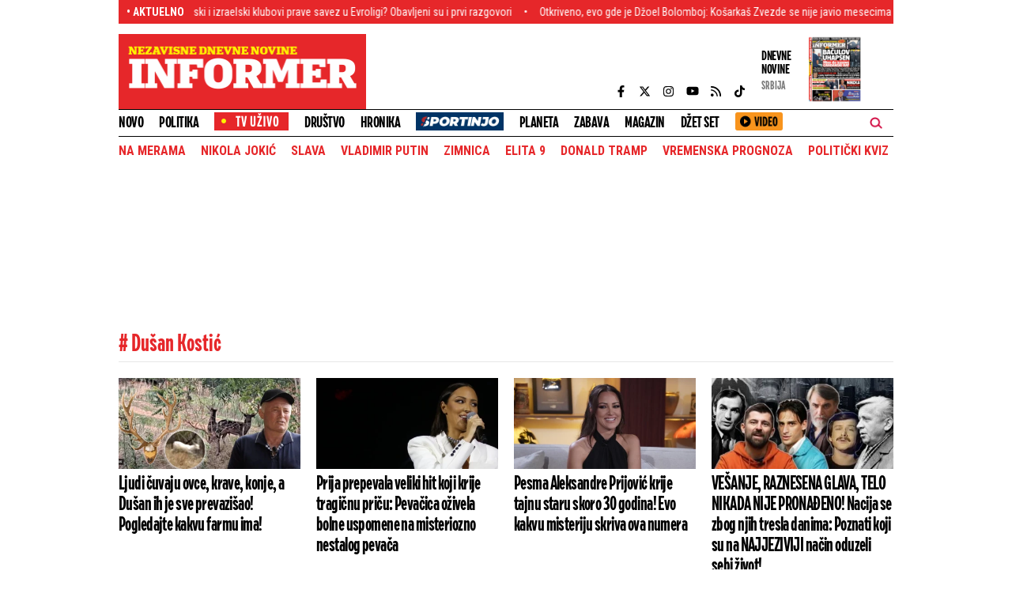

--- FILE ---
content_type: text/html; charset=UTF-8
request_url: https://informer.rs/tags/112443/dusan-kostic
body_size: 29805
content:
<!DOCTYPE html>
<html lang="sr">
    <head>
        <title>Dušan Kostić  -  Informer.rs</title>
    <!-- banner code for cmp-head -->
                    <script>if(!"gdprAppliesGlobally" in window){window.gdprAppliesGlobally=true}if(!("cmp_id" in window)||window.cmp_id<1){window.cmp_id=0}if(!("cmp_cdid" in window)){window.cmp_cdid="ece37f966d68"}if(!("cmp_params" in window)){window.cmp_params=""}if(!("cmp_host" in window)){window.cmp_host="d.delivery.consentmanager.net"}if(!("cmp_cdn" in window)){window.cmp_cdn="cdn.consentmanager.net"}if(!("cmp_proto" in window)){window.cmp_proto="https:"}if(!("cmp_codesrc" in window)){window.cmp_codesrc="1"}window.cmp_getsupportedLangs=function(){var b=["DE","EN","FR","IT","NO","DA","FI","ES","PT","RO","BG","ET","EL","GA","HR","LV","LT","MT","NL","PL","SV","SK","SL","CS","HU","RU","SR","ZH","TR","UK","AR","BS"];if("cmp_customlanguages" in window){for(var a=0;a<window.cmp_customlanguages.length;a++){b.push(window.cmp_customlanguages[a].l.toUpperCase())}}return b};window.cmp_getRTLLangs=function(){var a=["AR"];if("cmp_customlanguages" in window){for(var b=0;b<window.cmp_customlanguages.length;b++){if("r" in window.cmp_customlanguages[b]&&window.cmp_customlanguages[b].r){a.push(window.cmp_customlanguages[b].l)}}}return a};window.cmp_getlang=function(j){if(typeof(j)!="boolean"){j=true}if(j&&typeof(cmp_getlang.usedlang)=="string"&&cmp_getlang.usedlang!==""){return cmp_getlang.usedlang}var g=window.cmp_getsupportedLangs();var c=[];var f=location.hash;var e=location.search;var a="languages" in navigator?navigator.languages:[];if(f.indexOf("cmplang=")!=-1){c.push(f.substr(f.indexOf("cmplang=")+8,2).toUpperCase())}else{if(e.indexOf("cmplang=")!=-1){c.push(e.substr(e.indexOf("cmplang=")+8,2).toUpperCase())}else{if("cmp_setlang" in window&&window.cmp_setlang!=""){c.push(window.cmp_setlang.toUpperCase())}else{if(a.length>0){for(var d=0;d<a.length;d++){c.push(a[d])}}}}}if("language" in navigator){c.push(navigator.language)}if("userLanguage" in navigator){c.push(navigator.userLanguage)}var h="";for(var d=0;d<c.length;d++){var b=c[d].toUpperCase();if(g.indexOf(b)!=-1){h=b;break}if(b.indexOf("-")!=-1){b=b.substr(0,2)}if(g.indexOf(b)!=-1){h=b;break}}if(h==""&&typeof(cmp_getlang.defaultlang)=="string"&&cmp_getlang.defaultlang!==""){return cmp_getlang.defaultlang}else{if(h==""){h="EN"}}h=h.toUpperCase();return h};(function(){var u=document;var v=u.getElementsByTagName;var h=window;var o="";var b="_en";if("cmp_getlang" in h){o=h.cmp_getlang().toLowerCase();if("cmp_customlanguages" in h){for(var q=0;q<h.cmp_customlanguages.length;q++){if(h.cmp_customlanguages[q].l.toUpperCase()==o.toUpperCase()){o="en";break}}}b="_"+o}function x(i,e){var w="";i+="=";var s=i.length;var d=location;if(d.hash.indexOf(i)!=-1){w=d.hash.substr(d.hash.indexOf(i)+s,9999)}else{if(d.search.indexOf(i)!=-1){w=d.search.substr(d.search.indexOf(i)+s,9999)}else{return e}}if(w.indexOf("&")!=-1){w=w.substr(0,w.indexOf("&"))}return w}var k=("cmp_proto" in h)?h.cmp_proto:"https:";if(k!="http:"&&k!="https:"){k="https:"}var g=("cmp_ref" in h)?h.cmp_ref:location.href;var j=u.createElement("script");j.setAttribute("data-cmp-ab","1");var c=x("cmpdesign","cmp_design" in h?h.cmp_design:"");var f=x("cmpregulationkey","cmp_regulationkey" in h?h.cmp_regulationkey:"");var r=x("cmpgppkey","cmp_gppkey" in h?h.cmp_gppkey:"");var n=x("cmpatt","cmp_att" in h?h.cmp_att:"");j.src=k+"//"+h.cmp_host+"/delivery/cmp.php?"+("cmp_id" in h&&h.cmp_id>0?"id="+h.cmp_id:"")+("cmp_cdid" in h?"&cdid="+h.cmp_cdid:"")+"&h="+encodeURIComponent(g)+(c!=""?"&cmpdesign="+encodeURIComponent(c):"")+(f!=""?"&cmpregulationkey="+encodeURIComponent(f):"")+(r!=""?"&cmpgppkey="+encodeURIComponent(r):"")+(n!=""?"&cmpatt="+encodeURIComponent(n):"")+("cmp_params" in h?"&"+h.cmp_params:"")+(u.cookie.length>0?"&__cmpfcc=1":"")+"&l="+o.toLowerCase()+"&o="+(new Date()).getTime();j.type="text/javascript";j.async=true;if(u.currentScript&&u.currentScript.parentElement){u.currentScript.parentElement.appendChild(j)}else{if(u.body){u.body.appendChild(j)}else{var t=v("body");if(t.length==0){t=v("div")}if(t.length==0){t=v("span")}if(t.length==0){t=v("ins")}if(t.length==0){t=v("script")}if(t.length==0){t=v("head")}if(t.length>0){t[0].appendChild(j)}}}var m="js";var p=x("cmpdebugunminimized","cmpdebugunminimized" in h?h.cmpdebugunminimized:0)>0?"":".min";var a=x("cmpdebugcoverage","cmp_debugcoverage" in h?h.cmp_debugcoverage:"");if(a=="1"){m="instrumented";p=""}var j=u.createElement("script");j.src=k+"//"+h.cmp_cdn+"/delivery/"+m+"/cmp"+b+p+".js";j.type="text/javascript";j.setAttribute("data-cmp-ab","1");j.async=true;if(u.currentScript&&u.currentScript.parentElement){u.currentScript.parentElement.appendChild(j)}else{if(u.body){u.body.appendChild(j)}else{var t=v("body");if(t.length==0){t=v("div")}if(t.length==0){t=v("span")}if(t.length==0){t=v("ins")}if(t.length==0){t=v("script")}if(t.length==0){t=v("head")}if(t.length>0){t[0].appendChild(j)}}}})();window.cmp_addFrame=function(b){if(!window.frames[b]){if(document.body){var a=document.createElement("iframe");a.style.cssText="display:none";if("cmp_cdn" in window&&"cmp_ultrablocking" in window&&window.cmp_ultrablocking>0){a.src="//"+window.cmp_cdn+"/delivery/empty.html"}a.name=b;a.setAttribute("title","Intentionally hidden, please ignore");a.setAttribute("role","none");a.setAttribute("tabindex","-1");document.body.appendChild(a)}else{window.setTimeout(window.cmp_addFrame,10,b)}}};window.cmp_rc=function(h){var b=document.cookie;var f="";var d=0;while(b!=""&&d<100){d++;while(b.substr(0,1)==" "){b=b.substr(1,b.length)}var g=b.substring(0,b.indexOf("="));if(b.indexOf(";")!=-1){var c=b.substring(b.indexOf("=")+1,b.indexOf(";"))}else{var c=b.substr(b.indexOf("=")+1,b.length)}if(h==g){f=c}var e=b.indexOf(";")+1;if(e==0){e=b.length}b=b.substring(e,b.length)}return(f)};window.cmp_stub=function(){var a=arguments;__cmp.a=__cmp.a||[];if(!a.length){return __cmp.a}else{if(a[0]==="ping"){if(a[1]===2){a[2]({gdprApplies:gdprAppliesGlobally,cmpLoaded:false,cmpStatus:"stub",displayStatus:"hidden",apiVersion:"2.2",cmpId:31},true)}else{a[2](false,true)}}else{if(a[0]==="getUSPData"){a[2]({version:1,uspString:window.cmp_rc("")},true)}else{if(a[0]==="getTCData"){__cmp.a.push([].slice.apply(a))}else{if(a[0]==="addEventListener"||a[0]==="removeEventListener"){__cmp.a.push([].slice.apply(a))}else{if(a.length==4&&a[3]===false){a[2]({},false)}else{__cmp.a.push([].slice.apply(a))}}}}}}};window.cmp_gpp_ping=function(){return{gppVersion:"1.0",cmpStatus:"stub",cmpDisplayStatus:"hidden",supportedAPIs:["tcfca","usnat","usca","usva","usco","usut","usct"],cmpId:31}};window.cmp_gppstub=function(){var a=arguments;__gpp.q=__gpp.q||[];if(!a.length){return __gpp.q}var g=a[0];var f=a.length>1?a[1]:null;var e=a.length>2?a[2]:null;if(g==="ping"){return window.cmp_gpp_ping()}else{if(g==="addEventListener"){__gpp.e=__gpp.e||[];if(!("lastId" in __gpp)){__gpp.lastId=0}__gpp.lastId++;var c=__gpp.lastId;__gpp.e.push({id:c,callback:f});return{eventName:"listenerRegistered",listenerId:c,data:true,pingData:window.cmp_gpp_ping()}}else{if(g==="removeEventListener"){var h=false;__gpp.e=__gpp.e||[];for(var d=0;d<__gpp.e.length;d++){if(__gpp.e[d].id==e){__gpp.e[d].splice(d,1);h=true;break}}return{eventName:"listenerRemoved",listenerId:e,data:h,pingData:window.cmp_gpp_ping()}}else{if(g==="getGPPData"){return{sectionId:3,gppVersion:1,sectionList:[],applicableSections:[0],gppString:"",pingData:window.cmp_gpp_ping()}}else{if(g==="hasSection"||g==="getSection"||g==="getField"){return null}else{__gpp.q.push([].slice.apply(a))}}}}}};window.cmp_msghandler=function(d){var a=typeof d.data==="string";try{var c=a?JSON.parse(d.data):d.data}catch(f){var c=null}if(typeof(c)==="object"&&c!==null&&"__cmpCall" in c){var b=c.__cmpCall;window.__cmp(b.command,b.parameter,function(h,g){var e={__cmpReturn:{returnValue:h,success:g,callId:b.callId}};d.source.postMessage(a?JSON.stringify(e):e,"*")})}if(typeof(c)==="object"&&c!==null&&"__uspapiCall" in c){var b=c.__uspapiCall;window.__uspapi(b.command,b.version,function(h,g){var e={__uspapiReturn:{returnValue:h,success:g,callId:b.callId}};d.source.postMessage(a?JSON.stringify(e):e,"*")})}if(typeof(c)==="object"&&c!==null&&"__tcfapiCall" in c){var b=c.__tcfapiCall;window.__tcfapi(b.command,b.version,function(h,g){var e={__tcfapiReturn:{returnValue:h,success:g,callId:b.callId}};d.source.postMessage(a?JSON.stringify(e):e,"*")},b.parameter)}if(typeof(c)==="object"&&c!==null&&"__gppCall" in c){var b=c.__gppCall;window.__gpp(b.command,function(h,g){var e={__gppReturn:{returnValue:h,success:g,callId:b.callId}};d.source.postMessage(a?JSON.stringify(e):e,"*")},"parameter" in b?b.parameter:null,"version" in b?b.version:1)}};window.cmp_setStub=function(a){if(!(a in window)||(typeof(window[a])!=="function"&&typeof(window[a])!=="object"&&(typeof(window[a])==="undefined"||window[a]!==null))){window[a]=window.cmp_stub;window[a].msgHandler=window.cmp_msghandler;window.addEventListener("message",window.cmp_msghandler,false)}};window.cmp_setGppStub=function(a){if(!(a in window)||(typeof(window[a])!=="function"&&typeof(window[a])!=="object"&&(typeof(window[a])==="undefined"||window[a]!==null))){window[a]=window.cmp_gppstub;window[a].msgHandler=window.cmp_msghandler;window.addEventListener("message",window.cmp_msghandler,false)}};window.cmp_addFrame("__cmpLocator");if(!("cmp_disableusp" in window)||!window.cmp_disableusp){window.cmp_addFrame("__uspapiLocator")}if(!("cmp_disabletcf" in window)||!window.cmp_disabletcf){window.cmp_addFrame("__tcfapiLocator")}if(!("cmp_disablegpp" in window)||!window.cmp_disablegpp){window.cmp_addFrame("__gppLocator")}window.cmp_setStub("__cmp");if(!("cmp_disabletcf" in window)||!window.cmp_disabletcf){window.cmp_setStub("__tcfapi")}if(!("cmp_disableusp" in window)||!window.cmp_disableusp){window.cmp_setStub("__uspapi")}if(!("cmp_disablegpp" in window)||!window.cmp_disablegpp){window.cmp_setGppStub("__gpp")};</script>
                                
    <link rel="shortcut icon" href="/favicon.ico">
    <meta charset="UTF-8">
    <meta name="viewport" content="width=device-width, initial-scale=1.0">
    <meta name="author" content="Informer.rs">
    <meta name="description" content="Ljudi čuvaju ovce, krave, konje, a Dušan ih je sve prevazišao! Pogledajte kakvu farmu ima!">
    <meta name="keywords" content="Ljudi čuvaju ovce, krave, konje, a Dušan ih je sve prevazišao! Pogledajte kakvu farmu ima!">
    <meta name="theme-color" content="#E6272A">

    
    
    <!--iOS compatibile-->
    <meta name="apple-mobile-web-app-capable" content="yes">
    <meta name="apple-mobile-web-app-title" content="Informer - Nezavisne dnevne novine">
    <link rel="apple-touch-icon" href="/layout/files/img/apple-icon.png?v=52">
    <meta name="apple-itunes-app" content="app-id=972983596">

    <!--Android compatibile-->
    <meta name="mobile-web-app-capable" content="yes">
    <meta name="aplication-name" content="Informer - Nezavisne dnevne novine">
    <link rel="icon" type="icon/png" href="/layout/files/img/android-icon.png?v=52">
    <meta name="google-play-app" content="app-id=informer.novine.android.main">


    


    <meta property="og:image" content="https://informer.rs/data/images/2024-11-12/1043538_jelen-kombo_f.jpg" />
    <meta property="og:title" content="Dušan Kostić  -  Informer.rs">
    <meta property="og:type" content="website">
    <meta property="og:url" content="https://informer.rs/tags/112443/dusan-kostic">
    <meta property="og:site_name" content="INFORMER">
    <meta property="og:description" content="Ljudi čuvaju ovce, krave, konje, a Dušan ih je sve prevazišao! Pogledajte kakvu farmu ima!">
    <meta property="fb:app_id" content="1610820835882023" />
    
    <meta name="twitter:site" content="@InformerNovine" />
    <meta name="twitter:title" content="Informer - Nezavisne Dnevne Novine">
    <meta name="twitter:card" content="summary_large_image" />
    <meta name="twitter:description" content="Ljudi čuvaju ovce, krave, konje, a Dušan ih je sve prevazišao! Pogledajte kakvu farmu ima!">
    <meta name="twitter:image" content="https://informer.rs/data/images/2024-11-12/1043538_jelen-kombo_f.jpg">

            
    
    <link rel="icon" type="image/x-icon" href="https://informer.rs/layout/files/favicon.ico">

    <!--CSS FILES-->
    <link rel="preconnect" href="https://fonts.googleapis.com">
    <link rel="preconnect" href="https://fonts.gstatic.com" crossorigin>
    <link rel="preload" href="/layout/files/css/fonts/DraftH/DraftH-Bold.woff2" as="font" type="font/woff2" crossorigin="anonymous"><link rel="preload" href="/layout/files/css/fonts/DraftH/DraftH-Bold.woff2" as="font" type="font/woff2" crossorigin="anonymous">
    <link href="https://fonts.googleapis.com/css2?family=Open+Sans:ital,wght@0,300;0,400;0,600;1,300;1,600&family=Roboto+Condensed:wght@300;400;700&display=swap" rel="stylesheet">

    <style>
        @font-face {
            font-family: 'DraftH Bold';
            src: url('/layout/files/css/fonts/DraftH/DraftH-Bold.eot');
            src:
                local('DraftH'),
                url('/layout/files/css/fonts/DraftH/DraftH-Bold.woff2') format('woff2'),
                url('/layout/files/css/fonts/DraftH/DraftH-Bold.woff') format('woff'),
                url('/layout/files/css/fonts/DraftH/DraftH-Bold.ttf') format('truetype'),
                url('/layout/files/css/fonts/DraftH/DraftH-Bold.svg') format('svg');

            font-weight: normal;
            font-style: normal;
            font-display: swap;
        }
    </style>

    <link rel="stylesheet" href="/layout/files/css/owl.carousel.css?v=16" type="text/css">

    <link rel="stylesheet" href="/layout/files/css/jquery.fancybox.min.css?v=16" type="text/css">    
    <link rel="stylesheet" href="/layout/files/css/swiper.bundle.min.css?v=16" type="text/css">
            <link rel="stylesheet" href="/layout/files/css/tag.css?v=16" type="text/css">
    
    
    
    
    <link rel="stylesheet" href="/layout/files/css/custom.css?v=16" type="text/css">
        <!-- banner code for head-code -->
                    <script async src="https://securepubads.g.doubleclick.net/tag/js/gpt.js"></script>
    
        <script async src="https://adxbid.info/informer_rs_blic.js"></script>
          
          
          <script>
              var gptadslots = [];
              var googletag = googletag || {cmd:[]};
              googletag.cmd = googletag.cmd || [];
            </script>
    
         <script>
        if (window.innerWidth > 970) {
          googletag.cmd.push(function() {
    
            googletag.defineSlot('/182342023/Informer.rs/leaderboard_top', [[728, 90], [970, 66], [970, 250], [970, 400],  [970, 90]],'leaderboard_top').addService(googletag.pubads());
            googletag.defineSlot('/182342023/Informer.rs/leaderboard_2', [[580, 280], [728, 90], [580, 180], [970, 90], [300, 250], [970, 250]], 'leaderboard_2').addService(googletag.pubads());
            googletag.defineSlot('/182342023/Informer.rs/leaderboard_3', [[580, 280], [728, 90], [580, 180], [970, 90], [300, 250], [970, 250]], 'leaderboard_3').addService(googletag.pubads());
            googletag.defineSlot('/182342023/Informer.rs/sidebar_1', [[300, 250], [300, 600], [1, 1]], 'sidebar_1').addService(googletag.pubads());
            googletag.defineSlot('/182342023/Informer.rs/sidebar_2', [[300, 250], [300, 600], [1, 1]], 'sidebar_2').addService(googletag.pubads());
            googletag.defineSlot('/182342023/Informer.rs/sidebar_3', [[300, 250], [300, 600], [1, 1]], 'sidebar_3').addService(googletag.pubads());
            googletag.pubads().enableSingleRequest();
            googletag.pubads().enableLazyLoad({
                                fetchMarginPercent: 100,
                                renderMarginPercent: 100,
                                mobileScaling: 0.5
                             });
            googletag.pubads().disableInitialLoad();
            googletag.pubads().collapseEmptyDivs(true);
            googletag.enableServices();
            googletag.pubads().setTargeting("section", "tag" );
        });}
        </script>
    
    <script>
        if (window.innerWidth < 971) {
    
          googletag.cmd.push(function() {
    
          googletag.defineSlot('/182342023/Informer.rs/m_top', [[300, 50], [300, 100], [320, 50], [320, 100]],'m_top').addService(googletag.pubads());
          googletag.defineSlot('/182342023/Informer.rs/m.box_1', [[1, 1] ,[300, 50], [300, 100], [320, 50], [300, 250], [336, 280], [320, 100]],'m.box_1').addService(googletag.pubads());
          googletag.defineSlot('/182342023/Informer.rs/m.box_2', [[1, 1] ,[300, 50], [300, 100], [320, 50], [300, 250], [336, 280], [320, 100]],'m.box_2').addService(googletag.pubads());
          googletag.defineSlot('/182342023/Informer.rs/m.box_3', [[1, 1] ,[300, 50], [300, 100], [320, 50], [300, 250], [336, 280], [320, 100]],'m.box_3').addService(googletag.pubads());
          googletag.defineSlot('/182342023/Informer.rs/m.box_4', [[1, 1], [300, 50], [300, 100], [320, 50], [336, 280], [320, 100], [300, 250]], 'm.box_4').addService(googletag.pubads());
          googletag.pubads().enableSingleRequest();
          googletag.pubads().enableLazyLoad({
                                fetchMarginPercent: 100,
                                renderMarginPercent: 100,
                                mobileScaling: 0.5
                             });
            googletag.pubads().disableInitialLoad();
            googletag.pubads().collapseEmptyDivs(true);
            googletag.enableServices();
            googletag.pubads().setTargeting("section", "tag" );
        });}
</script>
                                                                                        <!-- banner code for head-code -->
                    <script>
window.adocf = {};
window.adocf.useDOMContentLoaded = true;
</script>
<script type="text/javascript" src="//rs.adocean.pl/files/js/ado.js"></script>
<script type="text/javascript">
/* (c)AdOcean 2003-2020 */
        if(typeof ado!=="object"){ado={};ado.config=ado.preview=ado.placement=ado.master=ado.slave=function(){};}
        ado.config({mode: "new", xml: false, consent: true, characterEncoding: true});
        ado.preview({enabled: true});
</script>
                                                                                        <!-- banner code for head-code -->
                    <!-- (C)2000-2019 Gemius SA - gemiusPrism  / informer.rs/Ostatak sajta -->
<script type="text/javascript">
<!--//--><![CDATA[//><!--
var pp_gemius_identifier = 'cnrrEI_M7HuUs9vP3.IA98V27zXBJOeq2VCHu_2G2Uj.K7';
// lines below shouldn't be edited
function gemius_pending(i) { window[i] = window[i] || function() {var x = window[i+'_pdata'] = window[i+'_pdata'] || []; x[x.length]=arguments;};};gemius_pending('gemius_hit'); gemius_pending('gemius_event'); gemius_pending('pp_gemius_hit'); gemius_pending('pp_gemius_event');(function(d,t) {try {var gt=d.createElement(t),s=d.getElementsByTagName(t)[0],l='http'+((location.protocol=='https:')?'s':''); gt.setAttribute('async','async');gt.setAttribute('defer','defer'); gt.src=l+'://gars.hit.gemius.pl/xgemius.js'; s.parentNode.insertBefore(gt,s);} catch (e) {}})(document,'script');
//--><!]]>
</script>
                                                                                        <!-- banner code for head-code -->
                    <script type="text/javascript">
/* (c)AdOcean 2003-2023, MASTER: informer.rs.Informer.rs.Informer.rs  NOVO.Sport.Naslovna */
ado.master({id: 'B7QK9esGoyuUZVNUbWc6uNLDIKwaoOMwJz0z3VKfZxX.j7', server: 'rs.adocean.pl' });
</script>
                                                                                        <!-- banner code for head-code -->
                    <link rel="dns-prefetch" href="https://c.aklamator.com" />
<script>
if (typeof showBanners !== 'undefined' && showBanners) {
var akla_sec="aInfRNaslKat";
}</script>
<script async src="https://s.aklamator.com/i/w.js"></script>
                                                                                        <!-- banner code for head-code -->
                    <script type="text/javascript">
    (function(c,l,a,r,i,t,y){
        c[a]=c[a]||function(){(c[a].q=c[a].q||[]).push(arguments)};
        t=l.createElement(r);t.async=1;t.src="https://www.clarity.ms/tag/"+i;
        y=l.getElementsByTagName(r)[0];y.parentNode.insertBefore(t,y);
    })(window, document, "clarity", "script", "ftmow7tymi");
</script>

<script type="text/javascript">
            function e(e){var t=!(arguments.length>1&&void 0!==arguments[1])||arguments[1],c=document.createElement("script");c.src=e,t?c.type="module":(c.async=!0,c.type="text/javascript",c.setAttribute("nomodule",""));var n=document.getElementsByTagName("script")[0];n.parentNode.insertBefore(c,n)}function t(t,c,n){var a,o,r;null!==(a=t.marfeel)&&void 0!==a||(t.marfeel={}),null!==(o=(r=t.marfeel).cmd)&&void 0!==o||(r.cmd=[]),t.marfeel.config=n,t.marfeel.config.accountId=c;var i="https://sdk.mrf.io/statics";e("".concat(i,"/marfeel-sdk.js?id=").concat(c),!0),e("".concat(i,"/marfeel-sdk.es5.js?id=").concat(c),!1)}!function(e,c){var n=arguments.length>2&&void 0!==arguments[2]?arguments[2]:{};t(e,c,n)}(window,2128,{} /*config*/);
</script>
                                
        <!-- Google analytics STARI -->
        <script async src="https://www.googletagmanager.com/gtag/js?id=UA-58846877-1"></script>
        <script>
          window.dataLayer = window.dataLayer || [];
          function gtag(){dataLayer.push(arguments);}
          gtag('js', new Date());

          gtag('config', 'UA-58846877-1');
        </script>


        <!-- Google tag (gtag.js) G4 NOVI KOD-->
        <script async src="https://www.googletagmanager.com/gtag/js?id=G-VWERZP54TY"></script>
        <script>
        window.dataLayer = window.dataLayer || [];
        function gtag(){dataLayer.push(arguments);}
        gtag('js', new Date());

        gtag('config', 'G-VWERZP54TY');
        </script>

        <script src="/layout/files/tv-live/js/licence.js"></script>


    </head>
    <body>
        
        
        <section class="header-news">
    <div class="container">
        <div class="header-news-box">
            <h5 class="header-news-box-title">• aktuelno</h5>
            <div class="header-news-slider-wrapper">
                <div class="header-news-slider">
                    <div class="marquee">
                        <!-- DIV.MARQUEE-CONTENT ISPISATI DVA PUTA SA ISTIM VESTIMA -->
                        <div class="marquee-content">
                                                            <a href="/zabava/showbiz/1063268/pobednik-veliki-brat-pretucen-kameron-kol" class="marquee-item">Pretučen pobednik &quot;Velikog brata&quot;: &quot;Napali su me jer sam gej&quot;</a>
                                                            <a href="/sport/kosarka/1063267/ofer-janaj-hapoel-tel-aviv-crvena-zvezda-partizan" class="marquee-item">Srpski i izraelski klubovi prave savez u Evroligi? Obavljeni su i prvi razgovori</a>
                                                            <a href="/sport/crvena-zvezda/1063266/crvena-zvezda-dzoel-bolomboj-povreda" class="marquee-item">Otkriveno, evo gde je Džoel Bolomboj: Košarkaš Zvezde se nije javio mesecima (FOTO)</a>
                                                            <a href="/planeta/vesti/1063258/sudan-masakr-civili-ubistva" class="marquee-item">(UZNEMIRUJUĆE) Novi satelitski snimci lede krv u žilama: Klanje se nastavlja, decu ubijaju pered roditeljima, ljudi nestaju bez traga...</a>
                                                            <a href="/dzet-set/rijaliti/1063264/elita-9-nominacije" class="marquee-item">Biće tesno u izolaciji - Za izbacivanje iz Elite nominovano četvoro takmičara (VIDEO)</a>
                                                            <a href="/hronika/vesti/1063263/pozar-kakudjerica-povredhena-zena" class="marquee-item">Vatrogasci izneli baku iz kuće: Detalji izbijanja požara u Kaluđerici</a>
                                                            <a href="/planeta/vesti/1063245/rusija-ukrajina-rat-uzivo" class="marquee-item">(VIDEO) Ukrajinci pogodili naftni terminal Rosnjefta! Nema struje u Ukrajini!</a>
                                                            <a href="/sport/fudbal/1063262/real-madrid-barselona-navijac" class="marquee-item">Tragedija na derbiju - Navijač umro usred utakmice, sudija nije hteo da prekine meč</a>
                                                            <a href="/planeta/vesti/1063261/britanija-voz-izbodeni-svedoci" class="marquee-item">(FOTO/VIDEO) Oglasili se prvi svedoci horora u Britaniji: Krvi je bilo svuda, krici su se širili vozom</a>
                                                            <a href="/zabava/kultura/1062278/serija-miholjsko-leto-rts" class="marquee-item">U domu za stare nastao pravi haos kada je dedi pozlilo</a>
                                                    </div>
                        <div class="marquee-content">
                                                            <a href="/zabava/showbiz/1063268/pobednik-veliki-brat-pretucen-kameron-kol" class="marquee-item">Pretučen pobednik &quot;Velikog brata&quot;: &quot;Napali su me jer sam gej&quot;</a>
                                                            <a href="/sport/kosarka/1063267/ofer-janaj-hapoel-tel-aviv-crvena-zvezda-partizan" class="marquee-item">Srpski i izraelski klubovi prave savez u Evroligi? Obavljeni su i prvi razgovori</a>
                                                            <a href="/sport/crvena-zvezda/1063266/crvena-zvezda-dzoel-bolomboj-povreda" class="marquee-item">Otkriveno, evo gde je Džoel Bolomboj: Košarkaš Zvezde se nije javio mesecima (FOTO)</a>
                                                            <a href="/planeta/vesti/1063258/sudan-masakr-civili-ubistva" class="marquee-item">(UZNEMIRUJUĆE) Novi satelitski snimci lede krv u žilama: Klanje se nastavlja, decu ubijaju pered roditeljima, ljudi nestaju bez traga...</a>
                                                            <a href="/dzet-set/rijaliti/1063264/elita-9-nominacije" class="marquee-item">Biće tesno u izolaciji - Za izbacivanje iz Elite nominovano četvoro takmičara (VIDEO)</a>
                                                            <a href="/hronika/vesti/1063263/pozar-kakudjerica-povredhena-zena" class="marquee-item">Vatrogasci izneli baku iz kuće: Detalji izbijanja požara u Kaluđerici</a>
                                                            <a href="/planeta/vesti/1063245/rusija-ukrajina-rat-uzivo" class="marquee-item">(VIDEO) Ukrajinci pogodili naftni terminal Rosnjefta! Nema struje u Ukrajini!</a>
                                                            <a href="/sport/fudbal/1063262/real-madrid-barselona-navijac" class="marquee-item">Tragedija na derbiju - Navijač umro usred utakmice, sudija nije hteo da prekine meč</a>
                                                            <a href="/planeta/vesti/1063261/britanija-voz-izbodeni-svedoci" class="marquee-item">(FOTO/VIDEO) Oglasili se prvi svedoci horora u Britaniji: Krvi je bilo svuda, krici su se širili vozom</a>
                                                            <a href="/zabava/kultura/1062278/serija-miholjsko-leto-rts" class="marquee-item">U domu za stare nastao pravi haos kada je dedi pozlilo</a>
                                                    </div>
                    </div>
                </div>
            </div>
        </div>
    </div>
</section>
        <header>
    <div class="container">
        <section class="header-top">
            <a href="https://informer.rs" class="header-logo">
                <img src="/layout/files/img/logo.png?a=1" alt="Informer" width="289" height="55">
            </a>
            <div class="navbar-toggler">
                <span></span>
                <span></span>
                <span></span>
            </div>
            <div class="header-media">
                <div class="social-menu">
    <p>Pratite nas</p>
    <div class="social-links">
        <a href="https://www.facebook.com/informer.rs/" target="_blank" aria-label="Facebook">
            <svg width='15' height="15">
                <use xlink:href="/layout/files/fontawesome/brands.svg#facebook-f"></use>
            </svg>
        </a>
        <a href="https://twitter.com/InformerNovine" target="_blank" aria-label="Twitter">
            <svg width='15' height="15">
                <use xlink:href="/layout/files/fontawesome/brandsnew.svg#x-twitter"></use>
            </svg>
        </a>
        <a href="https://www.instagram.com/informernovine/" target="_blank" aria-label="Instagram">
            <svg width='15' height="15">
                <use xlink:href="/layout/files/fontawesome/brands.svg#instagram"></use>
            </svg>
        </a>
        <a href="https://www.youtube.com/channel/UCK9s7XcozmYF5RfETWFcCVQ" target="_blank" aria-label="Youtube">
            <svg width='16' height="16">
                <use xlink:href="/layout/files/fontawesome/brands.svg#youtube"></use>
            </svg>
        </a>
        <a href="/rss" target="_blank" aria-label="Rss">
            <svg width='15' height="15">
                <use xlink:href="/layout/files/fontawesome/solid.svg#rss"></use>
            </svg>
        </a>
        <a href="https://www.tiktok.com/@informertelevizija" target="_blank" aria-label="TikTok">
            <svg width='15' height="15">
                <use xlink:href="/layout/files/fontawesome/brands.svg#tiktok"></use>
            </svg>
        </a>
    </div>
</div>
                                <div class="printed-edition" style="margin-left: 0;">
                                            <div class="printed-edition-text">
                            <h6>Dnevne novine</h6>
                            <span>SRBIJA</span>
                        </div>
                        <a href="https://informer.rs/stampano-izdanje/3218/2025-10-31">
                            <figure class="printed-edition-img">
                                <img src="https://informer.rs/data/images/2025-10-31/3218_01_stampano.webp" alt="Informer" width="68" height="89">
                            </figure>
                        </a>
                                    </div>
            </div>
            <div class="header-mobile-menu">
                <div class="main-menu-wrapper">
                    <div class="search-wrapper">
    <span  class="toggle-search">
        <img src="/layout/files/img/icons/search.png" alt="Pretraga" />
    </span>
    <div class="search-inner">
        <form id="searchform" class="search-form" method="get" action="https://informer.rs/rezultati-pretrage">
            <div class="form-group mb-0">
                    <input id="s" class="form-control " type="text" required name="search_parameter" placeholder="Unesite termin pretrage" value="">
                    <button class="btn-search" type="submit">
                    <span class="btn-text">Pretraži</span>
                    <span class="btn-icon">
                        <img src="/layout/files/img/icons/search.png" alt="Pretraga" width="16" height="16">
                    </span>
                </button>
            </div>
        </form>
    </div>
</div>
                    <ul class="main-menu list-unstyled">
                        <li class="nav-item">
                            <a href="/najnovije-vesti" class="nav-link">NOVO</a>
                        </li>
                                                                                    
                                                                    <li class="nav-item">
                                        <a href="/politika" class="nav-link">

                                                                                            Politika
                                                                                                                                        <span class="toggle-submenu submenu-chevron">
                                                    <svg width='14' height="10">
                                                        <use xlink:href="/layout/files/fontawesome/solid.svg#chevron-down"></use>
                                                    </svg>
                                                </span>
                                                                                    </a>
                                                                                    <ul class="submenu list-unstyled">
                                                                                                    <li class="nav-item">
                                                        <a href="/politika/vesti" class="nav-link">Vesti</a>
                                                    </li>
                                                                                                    <li class="nav-item">
                                                        <a href="/politika/kolumne" class="nav-link">Kolumne</a>
                                                    </li>
                                                                                                                                            </ul>
                                                                            </li>
                                                                
                                        
                                        
                                                            
                                                                    <li class="nav-item">
                                        <a href="/tv" class="nav-link">

                                                                                            <img alt="Informer" src='/files/img/uzivo-logo.gif?a=123'>
                                                                                                                                </a>
                                                                            </li>
                                                                
                                        
                                        
                                                            
                                                                    <li class="nav-item">
                                        <a href="/drustvo" class="nav-link">

                                                                                            Društvo
                                                                                                                                        <span class="toggle-submenu submenu-chevron">
                                                    <svg width='14' height="10">
                                                        <use xlink:href="/layout/files/fontawesome/solid.svg#chevron-down"></use>
                                                    </svg>
                                                </span>
                                                                                    </a>
                                                                                    <ul class="submenu list-unstyled">
                                                                                                    <li class="nav-item">
                                                        <a href="/drustvo/vesti" class="nav-link">Vesti</a>
                                                    </li>
                                                                                                    <li class="nav-item">
                                                        <a href="/drustvo/zastitnik-potrosaca" class="nav-link">Zaštitnik potrošača</a>
                                                    </li>
                                                                                                    <li class="nav-item">
                                                        <a href="/drustvo/srbija" class="nav-link">Srbija</a>
                                                    </li>
                                                                                                    <li class="nav-item">
                                                        <a href="/drustvo/nauka" class="nav-link">Nauka</a>
                                                    </li>
                                                                                                                                            </ul>
                                                                            </li>
                                                                
                                        
                                        
                                                            
                                                                    <li class="nav-item">
                                        <a href="/hronika" class="nav-link">

                                                                                            Hronika
                                                                                                                                </a>
                                                                            </li>
                                                                
                                        
                                        
                                                            
                                                                    <li class="nav-item">
                                        <a href="https://sportinjo.informer.rs" class="nav-link" target="_blank">
                                        <img src="/layout/files/img/sportinjo-nav.jpg?a=123" alt="Sportinjo" width="100" height="23" style="height: 23px;">
                                        </a>
                                    </li>
                                                                
                                        
                                        
                                                            
                                                                    <li class="nav-item">
                                        <a href="/planeta" class="nav-link">

                                                                                            Planeta
                                                                                                                                        <span class="toggle-submenu submenu-chevron">
                                                    <svg width='14' height="10">
                                                        <use xlink:href="/layout/files/fontawesome/solid.svg#chevron-down"></use>
                                                    </svg>
                                                </span>
                                                                                    </a>
                                                                                    <ul class="submenu list-unstyled">
                                                                                                    <li class="nav-item">
                                                        <a href="/planeta/vesti" class="nav-link">Vesti</a>
                                                    </li>
                                                                                                    <li class="nav-item">
                                                        <a href="/planeta/balkan" class="nav-link">Balkan</a>
                                                    </li>
                                                                                                                                            </ul>
                                                                            </li>
                                                                
                                        
                                        
                                                            
                                                                    <li class="nav-item">
                                        <a href="/zabava" class="nav-link">

                                                                                            Zabava
                                                                                                                                        <span class="toggle-submenu submenu-chevron">
                                                    <svg width='14' height="10">
                                                        <use xlink:href="/layout/files/fontawesome/solid.svg#chevron-down"></use>
                                                    </svg>
                                                </span>
                                                                                    </a>
                                                                                    <ul class="submenu list-unstyled">
                                                                                                    <li class="nav-item">
                                                        <a href="/zabava/showbiz" class="nav-link">Showbiz</a>
                                                    </li>
                                                                                                    <li class="nav-item">
                                                        <a href="/zabava/kultura" class="nav-link">Kultura</a>
                                                    </li>
                                                                                                                                            </ul>
                                                                            </li>
                                                                
                                        
                                        
                                                            
                                                                    <li class="nav-item">
                                        <a href="/magazin" class="nav-link">

                                                                                            Magazin
                                                                                                                                        <span class="toggle-submenu submenu-chevron">
                                                    <svg width='14' height="10">
                                                        <use xlink:href="/layout/files/fontawesome/solid.svg#chevron-down"></use>
                                                    </svg>
                                                </span>
                                                                                    </a>
                                                                                    <ul class="submenu list-unstyled">
                                                                                                    <li class="nav-item">
                                                        <a href="/magazin/recepti" class="nav-link">Recepti</a>
                                                    </li>
                                                                                                    <li class="nav-item">
                                                        <a href="/magazin/horoskop" class="nav-link">Horoskop</a>
                                                    </li>
                                                                                                    <li class="nav-item">
                                                        <a href="/magazin/ljubav" class="nav-link">Ljubav</a>
                                                    </li>
                                                                                                    <li class="nav-item">
                                                        <a href="/magazin/zdravlje" class="nav-link">Zdravlje</a>
                                                    </li>
                                                                                                    <li class="nav-item">
                                                        <a href="/magazin/hi-tech" class="nav-link">Hi-Tech</a>
                                                    </li>
                                                                                                    <li class="nav-item">
                                                        <a href="/magazin/lajfstajl" class="nav-link">Lajfstajl</a>
                                                    </li>
                                                                                                    <li class="nav-item">
                                                        <a href="/magazin/moda-i-lepota" class="nav-link">Moda i lepota</a>
                                                    </li>
                                                                                                    <li class="nav-item">
                                                        <a href="/magazin/dom-i-porodica" class="nav-link">Dom i porodica</a>
                                                    </li>
                                                                                                    <li class="nav-item">
                                                        <a href="/magazin/putovanja" class="nav-link">Putovanja</a>
                                                    </li>
                                                                                                    <li class="nav-item">
                                                        <a href="/magazin/ljubimci" class="nav-link">Ljubimci</a>
                                                    </li>
                                                                                                                                            </ul>
                                                                            </li>
                                                                
                                        
                                        
                                                            
                                                                    <li class="nav-item">
                                        <a href="/dzet-set" class="nav-link">

                                                                                            Džet set
                                                                                                                                        <span class="toggle-submenu submenu-chevron">
                                                    <svg width='14' height="10">
                                                        <use xlink:href="/layout/files/fontawesome/solid.svg#chevron-down"></use>
                                                    </svg>
                                                </span>
                                                                                    </a>
                                                                                    <ul class="submenu list-unstyled">
                                                                                                    <li class="nav-item">
                                                        <a href="/dzet-set/estrada" class="nav-link">Estrada</a>
                                                    </li>
                                                                                                    <li class="nav-item">
                                                        <a href="/dzet-set/rijaliti" class="nav-link">Rijaliti</a>
                                                    </li>
                                                                                                                                            </ul>
                                                                            </li>
                                                                
                                        
                                        
                                                                            <li class="nav-item">
                            <a href="/video-player" class="nav-link"><img src="/layout/files/img/video-link.png" alt="Video" width="100" height="23"></a>
                        </li>
                    </ul>
                    <div class="social-menu">
    <p>Pratite nas</p>
    <div class="social-links">
        <a href="https://www.facebook.com/informer.rs/" target="_blank" aria-label="Facebook">
            <svg width='15' height="15">
                <use xlink:href="/layout/files/fontawesome/brands.svg#facebook-f"></use>
            </svg>
        </a>
        <a href="https://twitter.com/InformerNovine" target="_blank" aria-label="Twitter">
            <svg width='15' height="15">
                <use xlink:href="/layout/files/fontawesome/brandsnew.svg#x-twitter"></use>
            </svg>
        </a>
        <a href="https://www.instagram.com/informernovine/" target="_blank" aria-label="Instagram">
            <svg width='15' height="15">
                <use xlink:href="/layout/files/fontawesome/brands.svg#instagram"></use>
            </svg>
        </a>
        <a href="https://www.youtube.com/channel/UCK9s7XcozmYF5RfETWFcCVQ" target="_blank" aria-label="Youtube">
            <svg width='16' height="16">
                <use xlink:href="/layout/files/fontawesome/brands.svg#youtube"></use>
            </svg>
        </a>
        <a href="/rss" target="_blank" aria-label="Rss">
            <svg width='15' height="15">
                <use xlink:href="/layout/files/fontawesome/solid.svg#rss"></use>
            </svg>
        </a>
        <a href="https://www.tiktok.com/@informertelevizija" target="_blank" aria-label="TikTok">
            <svg width='15' height="15">
                <use xlink:href="/layout/files/fontawesome/brands.svg#tiktok"></use>
            </svg>
        </a>
    </div>
</div>
                </div>
            </div>
        </section>
        <section class="header-bottom-wrapper">
            <div class="header-bottom">
                <div class="header-menu-slider owl-carousel owl-theme">
                    <a href="/najnovije-vesti" class="header-menu-slider-item latest-news-item-tag ">NOVO</a>
                                                                                                                                                                                    <a href="/politika" class="header-menu-slider-item ">Politika</a>
                                                                                                
                            

                                                                                                                        <a href="/tv" class="header-menu-slider-item ">
                                        <img src='/files/img/uzivo-logo.gif?a=123' alt="Informer" style="height: 23px;">
                                    </a>
                                                            
                            

                                                                                                                                                                <a href="/drustvo" class="header-menu-slider-item ">Društvo</a>
                                                                                                
                            

                                                                                                                                                                <a href="/hronika" class="header-menu-slider-item ">Hronika</a>
                                                                                                
                            

                                                                                    <a href="https://sportinjo.informer.rs" class="header-menu-slider-item"><img src="/layout/files/img/sportinjo-nav.jpg?a=123" alt="Sportinjo" width="100" height="23" style="height: 23px;"></a>
                            
                            

                                                                                                                                                                <a href="/planeta" class="header-menu-slider-item ">Planeta</a>
                                                                                                
                            

                                                                                                                                                                <a href="/zabava" class="header-menu-slider-item ">Zabava</a>
                                                                                                
                            

                                                                                                                                                                <a href="/magazin" class="header-menu-slider-item ">Magazin</a>
                                                                                                
                            

                                                                                                                                                                <a href="/dzet-set" class="header-menu-slider-item ">Džet set</a>
                                                                                                
                            

                        
                    
                    <a href="/video-player" target="_blank" class="header-menu-slider-item"><img src="/layout/files/img/video-link.png" alt="Video" width="100" height="23"></a>
                    
                </div>

                <div class="search-wrapper">
    <span  id="search-form-icon"  class="toggle-search">
        <img src="/layout/files/img/icons/search.png" alt="Pretraga" />
    </span>
    <div class="search-inner">
        <form id="searchform" class="search-form" method="get" action="https://informer.rs/rezultati-pretrage">
            <div class="form-group mb-0">
                    <input id="s" class="form-control  search-form-input " type="text" required name="search_parameter" placeholder="Unesite termin pretrage" value="">
                    <button class="btn-search" type="submit">
                    <span class="btn-text">Pretraži</span>
                    <span class="btn-icon">
                        <img src="/layout/files/img/icons/search.png" alt="Pretraga" width="16" height="16">
                    </span>
                </button>
            </div>
        </form>
    </div>
</div>
            </div>
            <div class="header-bottom-subcategories">
                <div class="header-bottom-subcategories supertags">
                    <a href="/tags/301743/na-merama">Na merama</a>
                    <a href="/tags/22229/nikola-jokic">Nikola Jokić</a>
                    <a href="/tags/11364/slava">Slava</a>
                    <a href="/tags/317/vladimir-putin">Vladimir Putin</a>
                    <a href="/tags/27986/zimnica">zimnica</a>
                    <a href="/tags/267298/elita-9">ELITA 9</a>
                    <a href="/tags/145414/donald-tramp">donald  tramp</a>
                    <a href="/tags/4847/vremenska-prognoza">Vremenska prognoza</a>
                    <a href="/tags/288806/politicki-kviz">politički kviz</a>
            </div>
            </div>
        </section>
    </div>
</header>


        
            
        


        <div class="container">
            <!-- banner code for b1-billboard -->
                                            <div class="bnr bnr_position  sticky-lead-bnr b1-billboard">
                            <div class="bnr-wrapper   bnr_position ">
                                <div class='bnr-inner'>
                                    <div id='leaderboard_top' style='min-width: 728px; min-height: 90px;'>
  <script>
    googletag.cmd.push(function() { googletag.display('leaderboard_top'); });
  </script>
</div>
                                </div>
                            </div>
                        </div>
                                                                                 
                    <!-- banner code for b1-billboard -->
                                            <div class="bnr bnr_position  sticky-lead-bnr b1-billboard">
                            <div class="bnr-wrapper   bnr_position ">
                                <div class='bnr-inner'>
                                    <div id='m_top' style='min-width: 300px; min-height: 50px;'>
  <script>
    googletag.cmd.push(function() { googletag.display('m_top'); });
  </script>
</div>
                                </div>
                            </div>
                        </div>
                                                    </div>
        <main>
            <a href="/video-player" class="video-page-link">
                <svg width='20' height="20">
                    <use xlink:href="/layout/files/fontawesome/solid.svg#circle-play"></use>
                </svg>
                <span class="link-text">Video</span>
            </a>

            <section class="tag-page">
    <div class="container">
        <div class="tag-page-header">
            <h1 class="tag-title"># Dušan Kostić</h1>
        </div>
        <div class="news-list-page">
                                                                                                                                            
                <article class=" news-item normal-image-item " >
    <a href="/drustvo/srbija/961363/srbija-batocina-farma-jelena" class="news-item-image">
        <picture>
                            <source srcset="
                                                /data/images/2024-11-12/1043538_jelen-kombo_ig.webp?timestamp=17313660001 344w
                                "
                        type="image/webp">
                        <img
                src="/data/images/2024-11-12/1043538_jelen-kombo_kf.jpg"
                alt="Ljudi čuvaju ovce, krave, konje, a Dušan ih je sve prevazišao! Pogledajte kakvu farmu ima!" 
                         
                class="lazyload" 
                loading="lazy" 
                        
            >
        </picture>
            </a>

    <div class="news-item-data">
        <a href=" /drustvo/srbija " class="news-item-category category-bg" >Šojić da mu pozavidi</a>
        <h2 class="news-item-title">
            <a href="/drustvo/srbija/961363/srbija-batocina-farma-jelena">Ljudi čuvaju ovce, krave, konje, a Dušan ih je sve prevazišao! Pogledajte kakvu farmu ima!</a>
        </h2>
        <p class="news-item-description">Dušan Kostić (63) iz sela Brzan kod Batočine jedinstven je stočar u Srbiji. Na njegovoj neobičnoj farmi, koja se prostire na više od 10 hektara, posetioci mogu da vide retke bele jelene, srne i jelene lopatare!</p>

        <div class="news-item-time">
            <p class="news-item-date">12.11.2024</p>
            <p class="news-item-hour">14:12</p>
        </div>
    </div>
</article>
                                            
                <article class=" news-item normal-image-item " >
    <a href="/dzet-set/estrada/878492/aleksandra-prijovic-dusan-kostic" class="news-item-image">
        <picture>
                            <source srcset="
                                                /data/images/2024-02-20/861168_aleksandra-prijovic-13022024-0117_ig.webp?timestamp=17086428001 344w
                                "
                        type="image/webp">
                        <img
                src="/data/images/2024-02-20/861168_aleksandra-prijovic-13022024-0117_kf.JPG"
                alt="Prija prepevala veliki hit koji krije tragičnu priču: Pevačica oživela bolne uspomene na misteriozno nestalog pevača" 
                         
                class="lazyload" 
                loading="lazy" 
                        
            >
        </picture>
            </a>

    <div class="news-item-data">
        <a href=" /dzet-set/estrada " class="news-item-category category-bg" >Estrada</a>
        <h2 class="news-item-title">
            <a href="/dzet-set/estrada/878492/aleksandra-prijovic-dusan-kostic">Prija prepevala veliki hit koji krije tragičnu priču: Pevačica oživela bolne uspomene na misteriozno nestalog pevača</a>
        </h2>
        <p class="news-item-description">Popularna pevačica Aleksandra Prijović prepevala je hit pesmu &quot;Sačuvaj tajnu, ljubavi moja&quot;, koju u originalu izvodi pokojni Dušan Kostić. Prija ovu numeru izvodi često, a nedavno je uvrstila i u svoj drugi album, a malo ko zna da ova pesma krije tužnu priču.</p>

        <div class="news-item-time">
            <p class="news-item-date">23.02.2024</p>
            <p class="news-item-hour">10:20</p>
        </div>
    </div>
</article>
                                            
                <article class=" news-item normal-image-item " >
    <a href="/dzet-set/estrada/861819/aleksandra-prijovic-pevacica-estrada" class="news-item-image">
        <picture>
                            <source srcset="
                                                /data/images/2023-10-06/775435_aleksandra-prijovic-409170-photo-e-stock-caslav-vukojicic_ig.webp?timestamp=17040636001 344w
                                "
                        type="image/webp">
                        <img
                src="/data/images/2023-10-06/775435_aleksandra-prijovic-409170-photo-e-stock-caslav-vukojicic_kf.jpg"
                alt="Pesma Aleksandre Prijović krije tajnu staru skoro 30 godina! Evo kakvu misteriju skriva ova numera" 
                         
                class="lazyload" 
                loading="lazy" 
                        
            >
        </picture>
            </a>

    <div class="news-item-data">
        <a href=" /dzet-set/estrada " class="news-item-category category-bg" >Estrada</a>
        <h2 class="news-item-title">
            <a href="/dzet-set/estrada/861819/aleksandra-prijovic-pevacica-estrada">Pesma Aleksandre Prijović krije tajnu staru skoro 30 godina! Evo kakvu misteriju skriva ova numera</a>
        </h2>
        <p class="news-item-description">Samoubistvo autora čuvenog Prijinog hita nikada nije razrešeno i sa sobom nosi mnoge misterije.</p>

        <div class="news-item-time">
            <p class="news-item-date">01.01.2024</p>
            <p class="news-item-hour">22:06</p>
        </div>
    </div>
</article>
                                            
                <article class=" news-item normal-image-item " >
    <a href="/dzet-set/estrada/796940/poznate-samoubice" class="news-item-image">
        <picture>
                            <source srcset="
                                                /data/images/2023-05-25/705361_16_ig.webp?timestamp=16849656001 344w
                                "
                        type="image/webp">
                        <img
                src="/data/images/2023-05-25/705361_16_kf.jpg"
                alt="VEŠANJE, RAZNESENA GLAVA, TELO NIKADA NIJE PRONAĐENO! Nacija se zbog njih tresla danima: Poznati koji su na NAJJEZIVIJI način oduzeli sebi život!" 
                         
                class="lazyload" 
                loading="lazy" 
                        
            >
        </picture>
            </a>

    <div class="news-item-data">
        <a href=" /dzet-set/estrada " class="news-item-category category-bg" >Estrada</a>
        <h2 class="news-item-title">
            <a href="/dzet-set/estrada/796940/poznate-samoubice">VEŠANJE, RAZNESENA GLAVA, TELO NIKADA NIJE PRONAĐENO! Nacija se zbog njih tresla danima: Poznati koji su na NAJJEZIVIJI način oduzeli sebi život!</a>
        </h2>
        <p class="news-item-description">Preključe je Srbiju potresla vest da je jutjuber Mirko Rašić, poznat kao &quot;Neovlašćeni serviser&quot; izvršio samoubistvo u Surčinu. To je bio samo jedan od niza slučaja samostalnog oduzimanja života među našim javnim ličnostima.</p>

        <div class="news-item-time">
            <p class="news-item-date">25.05.2023</p>
            <p class="news-item-hour">12:05</p>
        </div>
    </div>
</article>
                                            
                <article class=" news-item normal-image-item " >
    <a href="/drustvo/srbija/782376/dusan-iz-sela-brzan-ima-jedinstvenu-farmu-na-balkanu-gaji-jelene-srne-njihov-galop-je-nestvaran-a-svaki-kosta-kao-suvo-zlato-foto" class="news-item-image">
        <picture>
                            <source srcset="
                                                /data/images/2023-03-30/681464_14_ig.webp?timestamp=16801272001 344w
                                "
                        type="image/webp">
                        <img
                src="/data/images/2023-03-30/681464_14_kf.jpg"
                alt="DUŠAN IZ SELA BRZAN IMA JEDINSTVENU FARMU NA BALKANU! Gaji jelene, srne... Njihov galop je nestvaran, a svaki košta kao suvo zlato (FOTO)" 
                         
                class="lazyload" 
                loading="lazy" 
                        
            >
        </picture>
            </a>

    <div class="news-item-data">
        <a href=" /drustvo/srbija " class="news-item-category category-bg" >Srbija</a>
        <h2 class="news-item-title">
            <a href="/drustvo/srbija/782376/dusan-iz-sela-brzan-ima-jedinstvenu-farmu-na-balkanu-gaji-jelene-srne-njihov-galop-je-nestvaran-a-svaki-kosta-kao-suvo-zlato-foto">DUŠAN IZ SELA BRZAN IMA JEDINSTVENU FARMU NA BALKANU! Gaji jelene, srne... Njihov galop je nestvaran, a svaki košta kao suvo zlato (FOTO)</a>
        </h2>
        <p class="news-item-description">Umesto da na svom imanju gaji krave, ovce i drugu uobičajenu stoku, Dušan Kostić iz sela Brzan, na pola puta izmedju Batočine i Jagodine, postao je jedinstven stočar u Srbiji.</p>

        <div class="news-item-time">
            <p class="news-item-date">30.03.2023</p>
            <p class="news-item-hour">22:32</p>
        </div>
    </div>
</article>
                                            
                <article class=" video-item  news-item normal-image-item " >
    <a href="/dzet-set/estrada/725549/najmisterioznija-smrt-srpske-estrade-pevac-je-skocio-sa-mosta-a-onda-je-na-adresu-supruge-stiglo-ovo-pismo" class="news-item-image">
        <picture>
                            <source srcset="
                                                /data/images/2022-08-06/596123_screenshot-1_ig.webp?timestamp=16597368001 344w
                                "
                        type="image/webp">
                        <img
                src="/data/images/2022-08-06/596123_screenshot-1_kf.jpg"
                alt="NAJMISTERIOZNIJA SMRT SRPSKE ESTRADE Pevač je skočio sa mosta, a onda je na adresu supruge stiglo OVO pismo!" 
                         
                class="lazyload" 
                loading="lazy" 
                        
            >
        </picture>
            </a>

    <div class="news-item-data">
        <a href=" /dzet-set/estrada " class="news-item-category category-bg" >Estrada</a>
        <h2 class="news-item-title">
            <a href="/dzet-set/estrada/725549/najmisterioznija-smrt-srpske-estrade-pevac-je-skocio-sa-mosta-a-onda-je-na-adresu-supruge-stiglo-ovo-pismo">NAJMISTERIOZNIJA SMRT SRPSKE ESTRADE Pevač je skočio sa mosta, a onda je na adresu supruge stiglo OVO pismo!</a>
        </h2>
        <p class="news-item-description">Pevač narodne muzike navodno je izvršio samoubistvo, ali do dan danas se ne zna šta se sa njim tačno desilo s obzirom da njegovo telo nikada nije pronađeno, a pismo koje je poslao porodici je stiglo tek nakon njegove smrti!</p>

        <div class="news-item-time">
            <p class="news-item-date">06.08.2022</p>
            <p class="news-item-hour">15:31</p>
        </div>
    </div>
</article>
                                            
                <article class=" news-item normal-image-item " >
    <a href="/dzet-set/estrada/556946/pevac-skocio-sa-pancevackog-mosta-porodica-dozivela-jezivu-tragediju-nakon-njegove-smrti-na-adresu-im-je-stiglo-ovo" class="news-item-image">
        <picture>
                            <source srcset="
                                                /data/images/2018-10-03/215453_pancevo_ig.webp?timestamp=16030584001 344w
                                "
                        type="image/webp">
                        <img
                src="/data/images/2018-10-03/215453_pancevo_kf.jpg"
                alt="PEVAČ SKOČIO SA PANČEVAČKOG MOSTA! Porodica doživela JEZIVU TRAGEDIJU - nakon njegove smrti na ADRESU IM JE STIGLO OVO!" 
                         
                class="lazyload" 
                loading="lazy" 
                        
            >
        </picture>
            </a>

    <div class="news-item-data">
        <a href=" /dzet-set/estrada " class="news-item-category category-bg" >Estrada</a>
        <h2 class="news-item-title">
            <a href="/dzet-set/estrada/556946/pevac-skocio-sa-pancevackog-mosta-porodica-dozivela-jezivu-tragediju-nakon-njegove-smrti-na-adresu-im-je-stiglo-ovo">PEVAČ SKOČIO SA PANČEVAČKOG MOSTA! Porodica doživela JEZIVU TRAGEDIJU - nakon njegove smrti na ADRESU IM JE STIGLO OVO!</a>
        </h2>
        <p class="news-item-description">Godinama kasnije i dalje im nije jasno šta se tačno desilo!</p>

        <div class="news-item-time">
            <p class="news-item-date">19.10.2020</p>
            <p class="news-item-hour">10:00</p>
        </div>
    </div>
</article>
                    </div>


                                    <!-- banner code for b3-billboard -->
                                            <div class="bnr bnr_position  b3-billboard">
                            <div class="bnr-wrapper   bnr_position ">
                                <div class='bnr-inner'>
                                    <div id='leaderboard_3' style='min-width: 300px; min-height: 80px;'>
  <script>
    googletag.cmd.push(function() { googletag.display('leaderboard_3'); });
  </script>
</div>
                                </div>
                            </div>
                        </div>
                                                                                 
                    <!-- banner code for b3-billboard -->
                                            <div class="bnr bnr_position  b3-billboard">
                            <div class="bnr-wrapper   bnr_position ">
                                <div class='bnr-inner'>
                                    <div class='mbox_3' id='m.box_3' style='min-width: 300px; min-height: 50px;'>
  <script>
    googletag.cmd.push(function() { googletag.display('m.box_3'); });
  </script>
</div>
                                </div>
                            </div>
                        </div>
                                                </div>
</section>


                        <section>
        <div class="container">
            <a $typeCategpry ?? href="/politika">
                <h2 class="section-title category-border"><span class="category-bg"></span>Politika</h2>
            </a>
            <div class="layout">
                <div class="main-content">
                    <div class="three-plus-list">
                                                                                                                <article class=" news-item normal-image-item " >
    <a href="/politika/vesti/1063236/blokaderi-skup-izbori-rezultati-istrazivanja" class="news-item-image">
        <picture>
                                                <source srcset="/data/images/2025-11-01/1260079_novi-sad00-00-03-07still002_m.webp?timestamp=17619516001" media="(min-width: 992px)" type="image/webp">
                                    <source srcset="/data/images/2025-11-01/1260079_novi-sad00-00-03-07still002_ig.webp?timestamp=17619516001" media="(min-width: 768px)" type="image/webp">
                                    <source srcset="/data/images/2025-11-01/1260079_novi-sad00-00-03-07still002_m.webp?timestamp=17619516001" media="(min-width: 420px)" type="image/webp">
                                    <source srcset="/data/images/2025-11-01/1260079_novi-sad00-00-03-07still002_ig.webp?timestamp=17619516001" media="(min-width: 100px)" type="image/webp">
                                        <img
                src="/data/images/2025-11-01/1260079_novi-sad00-00-03-07still002_kf.jpg"
                alt="Ko pobeđuje na izborima? Posle propalog blokaderskog skupa u Novom Sadu ovaj video sve otkriva" 
                         
                class="lazyload" 
                loading="lazy" 
                        
            >
        </picture>
            </a>

    <div class="news-item-data">
        <a href=" /politika " class="news-item-category category-bg" >Politika</a>
        <h2 class="news-item-title">
            <a href="/politika/vesti/1063236/blokaderi-skup-izbori-rezultati-istrazivanja">Ko pobeđuje na izborima? Posle propalog blokaderskog skupa u Novom Sadu ovaj video sve otkriva</a>
        </h2>
        <p class="news-item-description">Blokaderi su juče u Novom Sadu pukli kao zvečka - na skupu koji su organizovali povodom prve godipnjice od tragedije u Novom Sadu i smrti 16 osoba, okupilo se svega oko 39.000 ljudi.</p>

        <div class="news-item-time">
            <p class="news-item-date">02.11.2025</p>
            <p class="news-item-hour">06:50</p>
        </div>
    </div>
</article>
                                                                                                                                            <article class=" news-item normal-image-item " >
    <a href="/politika/vesti/1063229/dragan-jovanovic-komemorativni-skup-zrtve" class="news-item-image">
        <picture>
                                                <source srcset="/data/images/2025-06-30/1190663_sequence-0100-01-32-12still005_s.webp?timestamp=17619516001" media="(min-width: 992px)" type="image/webp">
                                    <source srcset="/data/images/2025-06-30/1190663_sequence-0100-01-32-12still005_t.webp?timestamp=17619516001" media="(min-width: 768px)" type="image/webp">
                                    <source srcset="/data/images/2025-06-30/1190663_sequence-0100-01-32-12still005_ig.webp?timestamp=17619516001" media="(min-width: 420px)" type="image/webp">
                                    <source srcset="/data/images/2025-06-30/1190663_sequence-0100-01-32-12still005_t.webp?timestamp=17619516001" media="(min-width: 100px)" type="image/webp">
                                        <img
                src="/data/images/2025-06-30/1190663_sequence-0100-01-32-12still005_kf.jpg"
                alt="Prestrašno - Gagi, da li se ovako žali za žrtvama tragedije?! Ljudi u šoku šta je glumac uradio od sebe (VIDEO)" 
                         
                class="lazyload" 
                loading="lazy" 
                        
            >
        </picture>
            </a>

    <div class="news-item-data">
        <a href=" /politika " class="news-item-category category-bg" >Politika</a>
        <h2 class="news-item-title">
            <a href="/politika/vesti/1063229/dragan-jovanovic-komemorativni-skup-zrtve">Prestrašno - Gagi, da li se ovako žali za žrtvama tragedije?! Ljudi u šoku šta je glumac uradio od sebe (VIDEO)</a>
        </h2>
        <p class="news-item-description">Dragan Gagi Jovanović, čovek koji je nekada važio za jednog od najboljih glumaca današnjice, a koji se sada pretvorio u običnog blokaderskog klovna, pokazao je na strašan način svoje pravo lice, ali i lica svih onih koji zajedno sa njim učestvuju u rušenju sopstvene države.</p>

        <div class="news-item-time">
            <p class="news-item-date">01.11.2025</p>
            <p class="news-item-hour">22:33</p>
        </div>
    </div>
</article>
                                                                                                                                            <article class=" news-item normal-image-item " >
    <a href="/politika/vesti/1063234/kristijan-amanpur-novinarka-cnn-blokaderi" class="news-item-image">
        <picture>
                                                <source srcset="/data/images/2025-11-01/1260339_11648071_s.webp?timestamp=17619516001" media="(min-width: 992px)" type="image/webp">
                                    <source srcset="/data/images/2025-11-01/1260339_11648071_t.webp?timestamp=17619516001" media="(min-width: 768px)" type="image/webp">
                                    <source srcset="/data/images/2025-11-01/1260339_11648071_ig.webp?timestamp=17619516001" media="(min-width: 420px)" type="image/webp">
                                    <source srcset="/data/images/2025-11-01/1260339_11648071_t.webp?timestamp=17619516001" media="(min-width: 100px)" type="image/webp">
                                        <img
                src="/data/images/2025-11-01/1260339_11648071_kf.jpg"
                alt="Evo ko sve i kako podržava blokadere: Oglasila se Kristijan Amanpur - žena koja je Srbe nazivala kasapima" 
                         
                class="lazyload" 
                loading="lazy" 
                        
            >
        </picture>
            </a>

    <div class="news-item-data">
        <a href=" /politika " class="news-item-category category-bg" >Politika</a>
        <h2 class="news-item-title">
            <a href="/politika/vesti/1063234/kristijan-amanpur-novinarka-cnn-blokaderi">Evo ko sve i kako podržava blokadere: Oglasila se Kristijan Amanpur - žena koja je Srbe nazivala kasapima</a>
        </h2>
        <p class="news-item-description">Kristijan Amanpur, novinarka Si-En-En-a (CNN) koja je svojevremeno širila monstruozne laži o Srbima i nazivala nas kasapima, sada je zdušno podržala blokadere.</p>

        <div class="news-item-time">
            <p class="news-item-date">01.11.2025</p>
            <p class="news-item-hour">23:21</p>
        </div>
    </div>
</article>
                                                                                                                                            <article class=" news-item normal-image-item " >
    <a href="/politika/vesti/1063232/zarko-micin-novi-sad" class="news-item-image">
        <picture>
                                                <source srcset="/data/images/2025-11-01/1260305_img-9167_t.webp?timestamp=17619516001" media="(min-width: 992px)" type="image/webp">
                                    <source srcset="/data/images/2025-11-01/1260305_img-9167_t.webp?timestamp=17619516001" media="(min-width: 768px)" type="image/webp">
                                    <source srcset="/data/images/2025-11-01/1260305_img-9167_t.webp?timestamp=17619516001" media="(min-width: 420px)" type="image/webp">
                                    <source srcset="/data/images/2025-11-01/1260305_img-9167_t.webp?timestamp=17619516001" media="(min-width: 100px)" type="image/webp">
                                        <img
                src="/data/images/2025-11-01/1260305_img-9167_kf.JPG"
                alt="Evo zašto je nestala voda u Novom Sadu: Gradonačelnik Mićin se oglasio nakon skupa (FOTO/VIDEO)" 
                         
                class="lazyload" 
                loading="lazy" 
                        
            >
        </picture>
            </a>

    <div class="news-item-data">
        <a href=" /politika " class="news-item-category category-bg" >Politika</a>
        <h2 class="news-item-title">
            <a href="/politika/vesti/1063232/zarko-micin-novi-sad">Evo zašto je nestala voda u Novom Sadu: Gradonačelnik Mićin se oglasio nakon skupa (FOTO/VIDEO)</a>
        </h2>
        <p class="news-item-description">Žarko Mićin je za Informer istakao da mu je drago što je današnji dan prošao bez većih incidenata i problema.</p>

        <div class="news-item-time">
            <p class="news-item-date">01.11.2025</p>
            <p class="news-item-hour">22:39</p>
        </div>
    </div>
</article>
                                                                                                                                            <article class=" news-item normal-image-item " >
    <a href="/politika/vesti/1063073/protest-novi-sad-blokaderi" class="news-item-image">
        <picture>
                                                <source srcset="/data/images/2025-11-01/1260313_novi-sad_t.webp?timestamp=17619516001" media="(min-width: 992px)" type="image/webp">
                                    <source srcset="/data/images/2025-11-01/1260313_novi-sad_t.webp?timestamp=17619516001" media="(min-width: 768px)" type="image/webp">
                                    <source srcset="/data/images/2025-11-01/1260313_novi-sad_t.webp?timestamp=17619516001" media="(min-width: 420px)" type="image/webp">
                                    <source srcset="/data/images/2025-11-01/1260313_novi-sad_t.webp?timestamp=17619516001" media="(min-width: 100px)" type="image/webp">
                                        <img
                src="/data/images/2025-11-01/1260313_novi-sad_kf.jpg"
                alt="Završen propali skup blokadera u Novom Sadu: Prazni bulevar, trg i most - ljudi se razišli (FOTO/VIDEO)" 
                         
                class="lazyload" 
                loading="lazy" 
                        
            >
        </picture>
            </a>

    <div class="news-item-data">
        <a href=" /politika " class="news-item-category category-bg" >Politika</a>
        <h2 class="news-item-title">
            <a href="/politika/vesti/1063073/protest-novi-sad-blokaderi">Završen propali skup blokadera u Novom Sadu: Prazni bulevar, trg i most - ljudi se razišli (FOTO/VIDEO)</a>
        </h2>
        <p class="news-item-description">Blokaderski skup u Novom Sadu, koji su danima najavljivali, je pukao!</p>

        <div class="news-item-time">
            <p class="news-item-date">01.11.2025</p>
            <p class="news-item-hour">11:56 &gt;&gt; 21:30</p>
        </div>
    </div>
</article>
                                                                        </div>
                </div>
                <div class="sidebar">
                                                                                    
                                    </div>
            </div>
        </div>
    </section>
                                <section>
        <div class="container">
            <a $typeCategpry ?? href="/tv">
                <h2 class="section-title category-border"><span class="category-bg"></span>TV</h2>
            </a>
            <div class="layout">
                <div class="main-content">
                    <div class="two-plus-list">
                                                                                                                <article class=" news-item normal-image-item " >
    <a href="/tv/live-tv/1063207/informer-tv-gledanost-rekord" class="news-item-image">
        <picture>
                                                <source srcset="/data/images/2025-10-17/1251034_mk49498_ig.webp?timestamp=17619516001" media="(min-width: 992px)" type="image/webp">
                                    <source srcset="/data/images/2025-10-17/1251034_mk49498_s.webp?timestamp=17619516001" media="(min-width: 768px)" type="image/webp">
                                    <source srcset="/data/images/2025-10-17/1251034_mk49498_ig.webp?timestamp=17619516001" media="(min-width: 420px)" type="image/webp">
                                    <source srcset="/data/images/2025-10-17/1251034_mk49498_s.webp?timestamp=17619516001" media="(min-width: 100px)" type="image/webp">
                                        <img
                src="/data/images/2025-10-17/1251034_mk49498_kf.JPG"
                alt="Srbija veruje nama! Informer TV probija rekorde gledanosti (FOTO)" 
                         
                class="lazyload" 
                loading="lazy" 
                        
            >
        </picture>
            </a>

    <div class="news-item-data">
        <a href=" /tv/live-tv " class="news-item-category category-bg" >Live TV</a>
        <h2 class="news-item-title">
            <a href="/tv/live-tv/1063207/informer-tv-gledanost-rekord">Srbija veruje nama! Informer TV probija rekorde gledanosti (FOTO)</a>
        </h2>
        <p class="news-item-description">Danas, dok su blokaderi izvodili performanse po Novom Sadu na godišnjicu tragedije na Železničkoj stanici, Informer televizija bila je najgledanija u Srbiji!</p>

        <div class="news-item-time">
            <p class="news-item-date">01.11.2025</p>
            <p class="news-item-hour">20:28</p>
        </div>
    </div>
</article>
                                                                                                                                            <article class=" news-item normal-image-item " >
    <a href="/tv/live-tv/1062838/zlatibor-loncar-info-jutro-informer-tv" class="news-item-image">
        <picture>
                                                <source srcset="/data/images/2025-10-31/1259195_pex33024_ig.webp?timestamp=17618652001" media="(min-width: 992px)" type="image/webp">
                                    <source srcset="/data/images/2025-10-31/1259195_pex33024_s.webp?timestamp=17618652001" media="(min-width: 768px)" type="image/webp">
                                    <source srcset="/data/images/2025-10-31/1259195_pex33024_ig.webp?timestamp=17618652001" media="(min-width: 420px)" type="image/webp">
                                    <source srcset="/data/images/2025-10-31/1259195_pex33024_s.webp?timestamp=17618652001" media="(min-width: 100px)" type="image/webp">
                                        <img
                src="/data/images/2025-10-31/1259195_pex33024_kf.JPG"
                alt="Ministar Lončar otkrio šta se dešavalo nakon terorističkog napada u Ćacilendu" 
                         
                class="lazyload" 
                loading="lazy" 
                        
            >
        </picture>
            </a>

    <div class="news-item-data">
        <a href=" /tv/live-tv " class="news-item-category category-bg" >Live TV</a>
        <h2 class="news-item-title">
            <a href="/tv/live-tv/1062838/zlatibor-loncar-info-jutro-informer-tv">Ministar Lončar otkrio šta se dešavalo nakon terorističkog napada u Ćacilendu</a>
        </h2>
        <p class="news-item-description">Ministar zdravlja Zlatibor Lončar gostovao je jutros na Informer televiziji, u emsiji &quot;Info jutro&quot;.</p>

        <div class="news-item-time">
            <p class="news-item-date">31.10.2025</p>
            <p class="news-item-hour">12:24</p>
        </div>
    </div>
</article>
                                                                                                                                            <article class=" news-item normal-image-item " >
    <a href="/tv/live-tv/1062620/na-merama-emisija-informer-tv" class="news-item-image">
        <picture>
                                                <source srcset="/data/images/2025-10-26/1256461_tv-informer-8091-foto-milos-rafailovic_s.webp?timestamp=17617788001" media="(min-width: 992px)" type="image/webp">
                                    <source srcset="/data/images/2025-10-26/1256461_tv-informer-8091-foto-milos-rafailovic_s.webp?timestamp=17617788001" media="(min-width: 768px)" type="image/webp">
                                    <source srcset="/data/images/2025-10-26/1256461_tv-informer-8091-foto-milos-rafailovic_s.webp?timestamp=17617788001" media="(min-width: 420px)" type="image/webp">
                                    <source srcset="/data/images/2025-10-26/1256461_tv-informer-8091-foto-milos-rafailovic_t.webp?timestamp=17617788001" media="(min-width: 100px)" type="image/webp">
                                        <img
                src="/data/images/2025-10-26/1256461_tv-informer-8091-foto-milos-rafailovic_kf.JPG"
                alt="Miša Vacić, Mila Pajić, Dobrica Veselinović... Nema imuniteta, samo kamere - svi su &quot;Na merama&quot; (VIDEO)" 
                         
                class="lazyload" 
                loading="lazy" 
                        
            >
        </picture>
            </a>

    <div class="news-item-data">
        <a href=" /tv/live-tv " class="news-item-category category-bg" >Live TV</a>
        <h2 class="news-item-title">
            <a href="/tv/live-tv/1062620/na-merama-emisija-informer-tv">Miša Vacić, Mila Pajić, Dobrica Veselinović... Nema imuniteta, samo kamere - svi su &quot;Na merama&quot; (VIDEO)</a>
        </h2>
        <p class="news-item-description">U subotu, 1. novembra, posle specijalnog programa na Informer TV očekuje vas pravi spektakl zabeležen našim kamerama - druga epizoda emisije &quot;Na merama&quot;.</p>

        <div class="news-item-time">
            <p class="news-item-date">30.10.2025</p>
            <p class="news-item-hour">16:32</p>
        </div>
    </div>
</article>
                                                                                                                                            <article class=" news-item normal-image-item " >
    <a href="/tv/live-tv/1062194/kk-partizan-marko-keselj-blokaderi" class="news-item-image">
        <picture>
                                                <source srcset="/data/images/2025-10-29/1258172_090a6115_s.webp?timestamp=17616924001" media="(min-width: 992px)" type="image/webp">
                                    <source srcset="/data/images/2025-10-29/1258172_090a6115_s.webp?timestamp=17616924001" media="(min-width: 768px)" type="image/webp">
                                    <source srcset="/data/images/2025-10-29/1258172_090a6115_s.webp?timestamp=17616924001" media="(min-width: 420px)" type="image/webp">
                                    <source srcset="/data/images/2025-10-29/1258172_090a6115_t.webp?timestamp=17616924001" media="(min-width: 100px)" type="image/webp">
                                        <img
                src="/data/images/2025-10-29/1258172_090a6115_kf.JPG"
                alt="Kešelj: Nije slučajno što funkcioneri KK Partizan baš ovog čoveka pokušavaju da ubace u halu!" 
                         
                class="lazyload" 
                loading="lazy" 
                        
            >
        </picture>
            </a>

    <div class="news-item-data">
        <a href=" /tv/live-tv " class="news-item-category category-bg" >Live TV</a>
        <h2 class="news-item-title">
            <a href="/tv/live-tv/1062194/kk-partizan-marko-keselj-blokaderi">Kešelj: Nije slučajno što funkcioneri KK Partizan baš ovog čoveka pokušavaju da ubace u halu!</a>
        </h2>
        <p class="news-item-description">Marko Kešelj, državni sekretar u ministarstvu sporta komentarisao je u Info jutru najnovije otkriće Informera da su čelnici KK Partizan uveli navijača sa blokaderskim transparentom u Arenu.</p>

        <div class="news-item-time">
            <p class="news-item-date">29.10.2025</p>
            <p class="news-item-hour">13:45</p>
        </div>
    </div>
</article>
                                                                                                                                            <article class=" news-item normal-image-item " >
    <a href="/tv/live-tv/1062069/dragan-vucicevic-dejan-vukelic-pitanja-odgovori" class="news-item-image">
        <picture>
                                                <source srcset="/data/images/2025-10-28/1257982_djvk_s.webp?timestamp=17616060001" media="(min-width: 992px)" type="image/webp">
                                    <source srcset="/data/images/2025-10-28/1257982_djvk_s.webp?timestamp=17616060001" media="(min-width: 768px)" type="image/webp">
                                    <source srcset="/data/images/2025-10-28/1257982_djvk_s.webp?timestamp=17616060001" media="(min-width: 420px)" type="image/webp">
                                    <source srcset="/data/images/2025-10-28/1257982_djvk_t.webp?timestamp=17616060001" media="(min-width: 100px)" type="image/webp">
                                        <img
                src="/data/images/2025-10-28/1257982_djvk_kf.jpg"
                alt="&quot;Ja sam čovek u godinama, nema vajde više od mene...&quot; Koga više jure žene, Vučićevića ili Vukelića? (VIDEO)" 
                         
                class="lazyload" 
                loading="lazy" 
                        
            >
        </picture>
            </a>

    <div class="news-item-data">
        <a href=" /tv/live-tv " class="news-item-category category-bg" >Live TV</a>
        <h2 class="news-item-title">
            <a href="/tv/live-tv/1062069/dragan-vucicevic-dejan-vukelic-pitanja-odgovori">&quot;Ja sam čovek u godinama, nema vajde više od mene...&quot; Koga više jure žene, Vučićevića ili Vukelića? (VIDEO)</a>
        </h2>
        <p class="news-item-description">Glavni urednik Informera Dragan J. Vučićević i njegov zamenik Dejan Vukelić odgovarali su danas na zanimljiva pitanja.</p>

        <div class="news-item-time">
            <p class="news-item-date">28.10.2025</p>
            <p class="news-item-hour">19:26</p>
        </div>
    </div>
</article>
                                                                        </div>
                </div>
                <div class="sidebar">
                                    </div>
            </div>
        </div>
    </section>
                                <section>
        <div class="container">
            <a $typeCategpry ?? href="/drustvo">
                <h2 class="section-title category-border"><span class="category-bg"></span>Društvo</h2>
            </a>
            <div class="layout">
                <div class="main-content">
                    <div class="four-news">
                                                                                <article class=" news-item normal-image-item " >
    <a href="/drustvo/vesti/1063218/slagalica-pobednik-miroslav-kordic" class="news-item-image">
        <picture>
                            <source srcset="
                                    /data/images/2025-01-16/1091129_screenshot-513_f.webp?timestamp=17619516001 930w,
                                                /data/images/2025-01-16/1091129_screenshot-513_ig.webp?timestamp=17619516001 344w
                                "
                        type="image/webp">
                        <img
                src="/data/images/2025-01-16/1091129_screenshot-513_kf.jpg"
                alt="On je novi šampion &quot;Slagalice&quot; - Pobednik priznao: &quot;Ne smem kući od žene&quot;" 
                         
                class="lazyload" 
                loading="lazy" 
                        
            >
        </picture>
            </a>

    <div class="news-item-data">
        <a href=" /drustvo " class="news-item-category category-bg" >Društvo</a>
        <h2 class="news-item-title">
            <a href="/drustvo/vesti/1063218/slagalica-pobednik-miroslav-kordic">On je novi šampion &quot;Slagalice&quot; - Pobednik priznao: &quot;Ne smem kući od žene&quot;</a>
        </h2>
        <p class="news-item-description">Miroslav Kordić pobednik je 191. ciklusa TV kviza &quot;Slagalica&quot;.</p>

        <div class="news-item-time">
            <p class="news-item-date">01.11.2025</p>
            <p class="news-item-hour">21:30</p>
        </div>
    </div>
</article>
                                                                                                            <article class=" news-item normal-image-item " >
    <a href="/drustvo/nauka/1063144/globalno-zagrevanje-katastrofa" class="news-item-image">
        <picture>
                            <source srcset="
                                    /data/images/2025-01-19/1093099_shutterstock-2146502817_f.webp?timestamp=17619516001 930w,
                                                /data/images/2025-01-19/1093099_shutterstock-2146502817_ig.webp?timestamp=17619516001 344w
                                "
                        type="image/webp">
                        <img
                src="/data/images/2025-01-19/1093099_shutterstock-2146502817_kf.jpg"
                alt="Katastrofa je neizbežna: Milioni ljudi biće raseljeni - Svetski lideri na mukama zbog ovog problema" 
                         
                class="lazyload" 
                loading="lazy" 
                        
            >
        </picture>
            </a>

    <div class="news-item-data">
        <a href=" /drustvo/nauka " class="news-item-category category-bg" >Nauka</a>
        <h2 class="news-item-title">
            <a href="/drustvo/nauka/1063144/globalno-zagrevanje-katastrofa">Katastrofa je neizbežna: Milioni ljudi biće raseljeni - Svetski lideri na mukama zbog ovog problema</a>
        </h2>
        <p class="news-item-description">Naučnici upozoravaju da je kolaps dela leda na Zapadnom Antarktiku već prešao tačku nepovrata, što će dovesti do neizbežnog porasta nivoa mora za najmanje tri metra u narednim vekovima.</p>

        <div class="news-item-time">
            <p class="news-item-date">01.11.2025</p>
            <p class="news-item-hour">21:05</p>
        </div>
    </div>
</article>
                                                                                                            <article class=" news-item normal-image-item " >
    <a href="/drustvo/vesti/1062636/istorijske-licnosti-srbije" class="news-item-image">
        <picture>
                            <source srcset="
                                    /data/images/2025-10-30/1258950_licnosti_f.webp?timestamp=17619516001 930w,
                                                /data/images/2025-10-30/1258950_licnosti_ig.webp?timestamp=17619516001 344w
                                "
                        type="image/webp">
                        <img
                src="/data/images/2025-10-30/1258950_licnosti_kf.jpg"
                alt="Ovo mora da zna svaki Srbin - Povratak u školske klupe: Čime su se bavile ove istorijske ličnosti? (KVIZ)" 
                         
                class="lazyload" 
                loading="lazy" 
                        
            >
        </picture>
            </a>

    <div class="news-item-data">
        <a href=" /drustvo " class="news-item-category category-bg" >Društvo</a>
        <h2 class="news-item-title">
            <a href="/drustvo/vesti/1062636/istorijske-licnosti-srbije">Ovo mora da zna svaki Srbin - Povratak u školske klupe: Čime su se bavile ove istorijske ličnosti? (KVIZ)</a>
        </h2>
        <p class="news-item-description">Srbi kao narod mogu da se pohvale bogatom istorijom, ali i mnogim znamenitim ličnostima koje su obeležile našu prošlost.</p>

        <div class="news-item-time">
            <p class="news-item-date">01.11.2025</p>
            <p class="news-item-hour">20:15</p>
        </div>
    </div>
</article>
                                                                                                            <article class=" news-item normal-image-item " >
    <a href="/drustvo/vesti/1063194/vreme-prognoza-kisa-srbija" class="news-item-image">
        <picture>
                            <source srcset="
                                    /data/images/2025-05-28/1172990_shutterstock-2103757700_f.webp?timestamp=17619516001 930w,
                                                /data/images/2025-05-28/1172990_shutterstock-2103757700_ig.webp?timestamp=17619516001 344w
                                "
                        type="image/webp">
                        <img
                src="/data/images/2025-05-28/1172990_shutterstock-2103757700_kf.jpg"
                alt="Stiže potop: Srbija na udaru pljuskova sa grmljavinom - Pogledajte kako će se kretati nevreme (MAPE)" 
                         
                class="lazyload" 
                loading="lazy" 
                        
            >
        </picture>
            </a>

    <div class="news-item-data">
        <a href=" /drustvo " class="news-item-category category-bg" >Društvo</a>
        <h2 class="news-item-title">
            <a href="/drustvo/vesti/1063194/vreme-prognoza-kisa-srbija">Stiže potop: Srbija na udaru pljuskova sa grmljavinom - Pogledajte kako će se kretati nevreme (MAPE)</a>
        </h2>
        <p class="news-item-description">Tokom noći i jutra moguća je pojava magle na teritoriji čitave Srbije, a već u ponedeljak, 3. novembra, nevreme stiže u našu zemlju.</p>

        <div class="news-item-time">
            <p class="news-item-date">01.11.2025</p>
            <p class="news-item-hour">19:41</p>
        </div>
    </div>
</article>
                                                                                                    </div>
                    <a href="/drustvo" class="more-link-btn">JOŠ Društvo VESTI
                        <span>
                            <svg width='10' height="14">
                                <use xlink:href="/layout/files/fontawesome/solid.svg#angle-right"></use>
                            </svg>
                        </span>
                    </a>
                </div>
                <div class="sidebar">
                                    </div>
            </div>
        </div>
    </section>
                                <section>
        <div class="container">
            <a $typeCategpry ?? href="/hronika">
                <h2 class="section-title category-border"><span class="category-bg"></span>Hronika</h2>
            </a>
            <div class="layout">
                <div class="main-content">
                    <div class="three-plus-list">
                                                                                                                <article class=" news-item normal-image-item " >
    <a href="/hronika/vesti/1063256/izboden-mladic-novi-beograd" class="news-item-image">
        <picture>
                                                <source srcset="/data/images/2023-12-04/810597_hitna-polic_m.webp?timestamp=17620380001" media="(min-width: 992px)" type="image/webp">
                                    <source srcset="/data/images/2023-12-04/810597_hitna-polic_ig.webp?timestamp=17620380001" media="(min-width: 768px)" type="image/webp">
                                    <source srcset="/data/images/2023-12-04/810597_hitna-polic_m.webp?timestamp=17620380001" media="(min-width: 420px)" type="image/webp">
                                    <source srcset="/data/images/2023-12-04/810597_hitna-polic_ig.webp?timestamp=17620380001" media="(min-width: 100px)" type="image/webp">
                                        <img
                src="/data/images/2023-12-04/810597_hitna-polic_kf.jpg"
                alt="Izboden mladić (19) na Novom Beogradu!" 
                         
                class="lazyload" 
                loading="lazy" 
                        
            >
        </picture>
            </a>

    <div class="news-item-data">
        <a href=" /hronika " class="news-item-category category-bg" >Hronika</a>
        <h2 class="news-item-title">
            <a href="/hronika/vesti/1063256/izboden-mladic-novi-beograd">Izboden mladić (19) na Novom Beogradu!</a>
        </h2>
        <p class="news-item-description">Mladić starosti 19 godina uboden je nožem sinoć u 20.47 časova u Ulici Milentija Popovića na Novom Beogradu, rečeno je Tanjugu jutros u Hitnoj pomoći.</p>

        <div class="news-item-time">
            <p class="news-item-date">02.11.2025</p>
            <p class="news-item-hour">07:26</p>
        </div>
    </div>
</article>
                                                                                                                                            <article class=" news-item normal-image-item " >
    <a href="/hronika/vesti/1063263/pozar-kakudjerica-povredhena-zena" class="news-item-image">
        <picture>
                                                <source srcset="/data/images/2025-10-07/1245687_f6nnimlxmaa7ekg_s.webp?timestamp=17620380001" media="(min-width: 992px)" type="image/webp">
                                    <source srcset="/data/images/2025-10-07/1245687_f6nnimlxmaa7ekg_t.webp?timestamp=17620380001" media="(min-width: 768px)" type="image/webp">
                                    <source srcset="/data/images/2025-10-07/1245687_f6nnimlxmaa7ekg_ig.webp?timestamp=17620380001" media="(min-width: 420px)" type="image/webp">
                                    <source srcset="/data/images/2025-10-07/1245687_f6nnimlxmaa7ekg_t.webp?timestamp=17620380001" media="(min-width: 100px)" type="image/webp">
                                        <img
                src="/data/images/2025-10-07/1245687_f6nnimlxmaa7ekg_kf.jpg"
                alt="Vatrogasci izneli baku iz kuće: Detalji izbijanja požara u Kaluđerici" 
                         
                class="lazyload" 
                loading="lazy" 
                        
            >
        </picture>
            </a>

    <div class="news-item-data">
        <a href=" /hronika " class="news-item-category category-bg" >Hronika</a>
        <h2 class="news-item-title">
            <a href="/hronika/vesti/1063263/pozar-kakudjerica-povredhena-zena">Vatrogasci izneli baku iz kuće: Detalji izbijanja požara u Kaluđerici</a>
        </h2>
        <p class="news-item-description">U požaru koji se juče dogodio u kući u Kaluđerici povređena je M. S. (70).</p>

        <div class="news-item-time">
            <p class="news-item-date">02.11.2025</p>
            <p class="news-item-hour">08:07</p>
        </div>
    </div>
</article>
                                                                                                                                            <article class=" news-item normal-image-item " >
    <a href="/hronika/vesti/1063251/policajka-ubistvo-sombor" class="news-item-image">
        <picture>
                                                <source srcset="/data/images/2024-06-05/937922_screenshot-5_s.webp?timestamp=17620380001" media="(min-width: 992px)" type="image/webp">
                                    <source srcset="/data/images/2024-06-05/937922_screenshot-5_t.webp?timestamp=17620380001" media="(min-width: 768px)" type="image/webp">
                                    <source srcset="/data/images/2024-06-05/937922_screenshot-5_ig.webp?timestamp=17620380001" media="(min-width: 420px)" type="image/webp">
                                    <source srcset="/data/images/2024-06-05/937922_screenshot-5_t.webp?timestamp=17620380001" media="(min-width: 100px)" type="image/webp">
                                        <img
                src="/data/images/2024-06-05/937922_screenshot-5_kf.jpg"
                alt="Policajka sa dva lica iz Sombora uskoro pred sudom: Sa jednim dečkom počinila krvav pir, a sa drugim sakrila telo" 
                         
                class="lazyload" 
                loading="lazy" 
                        
            >
        </picture>
            </a>

    <div class="news-item-data">
        <a href=" /hronika " class="news-item-category category-bg" >Hronika</a>
        <h2 class="news-item-title">
            <a href="/hronika/vesti/1063251/policajka-ubistvo-sombor">Policajka sa dva lica iz Sombora uskoro pred sudom: Sa jednim dečkom počinila krvav pir, a sa drugim sakrila telo</a>
        </h2>
        <p class="news-item-description">Suđenje bivšoj policajki Kristini K. (46) iz Sombora, koja se sumnjiči za učestvovanje u teškom ubistvu državljanina Slovenije, odloženo je za 6. novembar, za kada je planirano saslušanje okrivljenih.</p>

        <div class="news-item-time">
            <p class="news-item-date">02.11.2025</p>
            <p class="news-item-hour">07:09</p>
        </div>
    </div>
</article>
                                                                                                                                            <article class=" news-item normal-image-item " >
    <a href="/hronika/vesti/1063216/pljackao-po-beogradu" class="news-item-image">
        <picture>
                                                <source srcset="/data/images/2025-01-18/1092588_untitled-3-copy_t.webp?timestamp=17619516001" media="(min-width: 992px)" type="image/webp">
                                    <source srcset="/data/images/2025-01-18/1092588_untitled-3-copy_t.webp?timestamp=17619516001" media="(min-width: 768px)" type="image/webp">
                                    <source srcset="/data/images/2025-01-18/1092588_untitled-3-copy_t.webp?timestamp=17619516001" media="(min-width: 420px)" type="image/webp">
                                    <source srcset="/data/images/2025-01-18/1092588_untitled-3-copy_t.webp?timestamp=17619516001" media="(min-width: 100px)" type="image/webp">
                                        <img
                src="/data/images/2025-01-18/1092588_untitled-3-copy_kf.jpg"
                alt="Tri meseca pljačkao radnje po Beogradu: Uhapšen razbojnik" 
                         
                class="lazyload" 
                loading="lazy" 
                        
            >
        </picture>
            </a>

    <div class="news-item-data">
        <a href=" /hronika " class="news-item-category category-bg" >Hronika</a>
        <h2 class="news-item-title">
            <a href="/hronika/vesti/1063216/pljackao-po-beogradu">Tri meseca pljačkao radnje po Beogradu: Uhapšen razbojnik</a>
        </h2>
        <p class="news-item-description">E. Š. (24) uhapšen je u petak u Beogradu zbog krivičnog dela teška krađa, nakon što je tri meseca pljačkao prodavnice.</p>

        <div class="news-item-time">
            <p class="news-item-date">02.11.2025</p>
            <p class="news-item-hour">06:15</p>
        </div>
    </div>
</article>
                                                                                                                                            <article class=" news-item normal-image-item " >
    <a href="/hronika/vesti/1063235/blace-saobracajna-nezgoda" class="news-item-image">
        <picture>
                                                <source srcset="/data/images/2023-12-08/813627_48-2_t.webp?timestamp=17619516001" media="(min-width: 992px)" type="image/webp">
                                    <source srcset="/data/images/2023-12-08/813627_48-2_t.webp?timestamp=17619516001" media="(min-width: 768px)" type="image/webp">
                                    <source srcset="/data/images/2023-12-08/813627_48-2_t.webp?timestamp=17619516001" media="(min-width: 420px)" type="image/webp">
                                    <source srcset="/data/images/2023-12-08/813627_48-2_t.webp?timestamp=17619516001" media="(min-width: 100px)" type="image/webp">
                                        <img
                src="/data/images/2023-12-08/813627_48-2_kf.jpg"
                alt="Pre 10 godina ubio devojčicu, sinoć pobegao s mesta nesreće: Uhapšen vozač iz Blaca" 
                         
                class="lazyload" 
                loading="lazy" 
                        
            >
        </picture>
            </a>

    <div class="news-item-data">
        <a href=" /hronika " class="news-item-category category-bg" >Hronika</a>
        <h2 class="news-item-title">
            <a href="/hronika/vesti/1063235/blace-saobracajna-nezgoda">Pre 10 godina ubio devojčicu, sinoć pobegao s mesta nesreće: Uhapšen vozač iz Blaca</a>
        </h2>
        <p class="news-item-description">Večeras se dogodila saobraćajna nesreća u selu Barbatovac kod Blaca u kojoj je traktorista (50) teško povređen.</p>

        <div class="news-item-time">
            <p class="news-item-date">01.11.2025</p>
            <p class="news-item-hour">23:32</p>
        </div>
    </div>
</article>
                                                                        </div>
                </div>
                <div class="sidebar">
                                        
                                    </div>
            </div>
        </div>
    </section>
                            <section>
        <div class="container">
            <a $typeCategpry ?? href="/sport">
                <h2 class="section-title category-border"><span class="category-bg"></span>Sport</h2>
            </a>
            <div class="layout">
                <div class="main-content">
                    <div class="three-plus-list">
                                                                                                                <article class=" news-item normal-image-item " >
    <a href="/sport/fudbal/1063262/real-madrid-barselona-navijac" class="news-item-image">
        <picture>
                                                <source srcset="/data/images/2025-11-02/1260383_real1_m.webp?timestamp=17620380001" media="(min-width: 992px)" type="image/webp">
                                    <source srcset="/data/images/2025-11-02/1260383_real1_ig.webp?timestamp=17620380001" media="(min-width: 768px)" type="image/webp">
                                    <source srcset="/data/images/2025-11-02/1260383_real1_m.webp?timestamp=17620380001" media="(min-width: 420px)" type="image/webp">
                                    <source srcset="/data/images/2025-11-02/1260383_real1_ig.webp?timestamp=17620380001" media="(min-width: 100px)" type="image/webp">
                                        <img
                src="/data/images/2025-11-02/1260383_real1_kf.JPG"
                alt="Tragedija na derbiju - Navijač umro usred utakmice, sudija nije hteo da prekine meč" 
                         
                class="lazyload" 
                loading="lazy" 
                        
            >
        </picture>
            </a>

    <div class="news-item-data">
        <a href=" /sport/fudbal " class="news-item-category category-bg" >Fudbal</a>
        <h2 class="news-item-title">
            <a href="/sport/fudbal/1063262/real-madrid-barselona-navijac">Tragedija na derbiju - Navijač umro usred utakmice, sudija nije hteo da prekine meč</a>
        </h2>
        <p class="news-item-description"></p>

        <div class="news-item-time">
            <p class="news-item-date">02.11.2025</p>
            <p class="news-item-hour">08:03</p>
        </div>
    </div>
</article>
                                                                                                                                            <article class=" news-item normal-image-item " >
    <a href="/sport/crvena-zvezda/1063257/crvena-zezda-cima-moneke-kodi-miler" class="news-item-image">
        <picture>
                                                <source srcset="/data/images/2025-10-29/1258210_13437971_s.webp?timestamp=17620380001" media="(min-width: 992px)" type="image/webp">
                                    <source srcset="/data/images/2025-10-29/1258210_13437971_t.webp?timestamp=17620380001" media="(min-width: 768px)" type="image/webp">
                                    <source srcset="/data/images/2025-10-29/1258210_13437971_ig.webp?timestamp=17620380001" media="(min-width: 420px)" type="image/webp">
                                    <source srcset="/data/images/2025-10-29/1258210_13437971_t.webp?timestamp=17620380001" media="(min-width: 100px)" type="image/webp">
                                        <img
                src="/data/images/2025-10-29/1258210_13437971_kf.jpg"
                alt="Čima i Kodi kao Jin i Jang - Zvezdin tandem za velika dela!" 
                         
                class="lazyload" 
                loading="lazy" 
                        
            >
        </picture>
            </a>

    <div class="news-item-data">
        <a href=" /sport/crvena-zvezda " class="news-item-category category-bg" >Crvena zvezda</a>
        <h2 class="news-item-title">
            <a href="/sport/crvena-zvezda/1063257/crvena-zezda-cima-moneke-kodi-miler">Čima i Kodi kao Jin i Jang - Zvezdin tandem za velika dela!</a>
        </h2>
        <p class="news-item-description"></p>

        <div class="news-item-time">
            <p class="news-item-date">02.11.2025</p>
            <p class="news-item-hour">07:39</p>
        </div>
    </div>
</article>
                                                                                                                                            <article class=" news-item normal-image-item " >
    <a href="/sport/nba/1063247/hjuston-boston-nba" class="news-item-image">
        <picture>
                                                <source srcset="/data/images/2025-11-02/1260355_boston_s.webp?timestamp=17620380001" media="(min-width: 992px)" type="image/webp">
                                    <source srcset="/data/images/2025-11-02/1260355_boston_t.webp?timestamp=17620380001" media="(min-width: 768px)" type="image/webp">
                                    <source srcset="/data/images/2025-11-02/1260355_boston_ig.webp?timestamp=17620380001" media="(min-width: 420px)" type="image/webp">
                                    <source srcset="/data/images/2025-11-02/1260355_boston_t.webp?timestamp=17620380001" media="(min-width: 100px)" type="image/webp">
                                        <img
                src="/data/images/2025-11-02/1260355_boston_kf.jpg"
                alt="Hjuston Roketsi ponizili nemoćne Seltikse (VIDEO/FOTO)" 
                         
                class="lazyload" 
                loading="lazy" 
                        
            >
        </picture>
            </a>

    <div class="news-item-data">
        <a href=" /sport/nba " class="news-item-category category-bg" >NBA</a>
        <h2 class="news-item-title">
            <a href="/sport/nba/1063247/hjuston-boston-nba">Hjuston Roketsi ponizili nemoćne Seltikse (VIDEO/FOTO)</a>
        </h2>
        <p class="news-item-description"></p>

        <div class="news-item-time">
            <p class="news-item-date">02.11.2025</p>
            <p class="news-item-hour">06:47</p>
        </div>
    </div>
</article>
                                                                                                                                            <article class=" news-item normal-image-item " >
    <a href="/sport/crvena-zvezda/1063238/armautovic-povreda-crvena-zvezda" class="news-item-image">
        <picture>
                                                <source srcset="/data/images/2025-09-24/1239662_2025-09-24t195038z-1839004897-up1el9o1j4cfb-rtrmadp-3-soccer-europa-czv-cel_t.webp?timestamp=17619516001" media="(min-width: 992px)" type="image/webp">
                                    <source srcset="/data/images/2025-09-24/1239662_2025-09-24t195038z-1839004897-up1el9o1j4cfb-rtrmadp-3-soccer-europa-czv-cel_t.webp?timestamp=17619516001" media="(min-width: 768px)" type="image/webp">
                                    <source srcset="/data/images/2025-09-24/1239662_2025-09-24t195038z-1839004897-up1el9o1j4cfb-rtrmadp-3-soccer-europa-czv-cel_t.webp?timestamp=17619516001" media="(min-width: 420px)" type="image/webp">
                                    <source srcset="/data/images/2025-09-24/1239662_2025-09-24t195038z-1839004897-up1el9o1j4cfb-rtrmadp-3-soccer-europa-czv-cel_t.webp?timestamp=17619516001" media="(min-width: 100px)" type="image/webp">
                                        <img
                src="/data/images/2025-09-24/1239662_2025-09-24t195038z-1839004897-up1el9o1j4cfb-rtrmadp-3-soccer-europa-czv-cel_kf.JPG"
                alt="Važne vesti: Zvezda se oglasila i otkrila stanje Marka Arnautovića" 
                         
                class="lazyload" 
                loading="lazy" 
                        
            >
        </picture>
            </a>

    <div class="news-item-data">
        <a href=" /sport/crvena-zvezda " class="news-item-category category-bg" >Crvena zvezda</a>
        <h2 class="news-item-title">
            <a href="/sport/crvena-zvezda/1063238/armautovic-povreda-crvena-zvezda">Važne vesti: Zvezda se oglasila i otkrila stanje Marka Arnautovića</a>
        </h2>
        <p class="news-item-description"></p>

        <div class="news-item-time">
            <p class="news-item-date">01.11.2025</p>
            <p class="news-item-hour">23:48</p>
        </div>
    </div>
</article>
                                                                                                                                            <article class=" news-item normal-image-item " >
    <a href="/sport/fudbal/1063237/raskid-jamal-niki-pevacica-barselona" class="news-item-image">
        <picture>
                                                <source srcset="/data/images/2025-11-01/1260341_10873-lamin-jamal-niki-nikol-f_t.webp?timestamp=17619516001" media="(min-width: 992px)" type="image/webp">
                                    <source srcset="/data/images/2025-11-01/1260341_10873-lamin-jamal-niki-nikol-f_t.webp?timestamp=17619516001" media="(min-width: 768px)" type="image/webp">
                                    <source srcset="/data/images/2025-11-01/1260341_10873-lamin-jamal-niki-nikol-f_t.webp?timestamp=17619516001" media="(min-width: 420px)" type="image/webp">
                                    <source srcset="/data/images/2025-11-01/1260341_10873-lamin-jamal-niki-nikol-f_t.webp?timestamp=17619516001" media="(min-width: 100px)" type="image/webp">
                                        <img
                src="/data/images/2025-11-01/1260341_10873-lamin-jamal-niki-nikol-f_kf.jpg"
                alt="Druže, nebitan si! Raskinuli Lamin Jamal i pevačica Niki: Ona ovim potezom pokazala sve" 
                         
                class="lazyload" 
                loading="lazy" 
                        
            >
        </picture>
            </a>

    <div class="news-item-data">
        <a href=" /sport/fudbal " class="news-item-category category-bg" >Fudbal</a>
        <h2 class="news-item-title">
            <a href="/sport/fudbal/1063237/raskid-jamal-niki-pevacica-barselona">Druže, nebitan si! Raskinuli Lamin Jamal i pevačica Niki: Ona ovim potezom pokazala sve</a>
        </h2>
        <p class="news-item-description"></p>

        <div class="news-item-time">
            <p class="news-item-date">01.11.2025</p>
            <p class="news-item-hour">23:46</p>
        </div>
    </div>
</article>
                                                                        </div>
                </div>
                <div class="sidebar">
                                                                                    
                                    </div>
            </div>
        </div>
    </section>
                                <section>
        <div class="container">
            <a $typeCategpry ?? href="/planeta">
                <h2 class="section-title category-border"><span class="category-bg"></span>Planeta</h2>
            </a>
            <div class="layout">
                <div class="main-content">
                    <div class="two-plus-list">
                                                                                                                <article class=" news-item normal-image-item " >
    <a href="/planeta/vesti/1063258/sudan-masakr-civili-ubistva" class="news-item-image">
        <picture>
                                                <source srcset="/data/images/2025-11-02/1260363_g4khf31wmaeor86_ig.webp?timestamp=17620380001" media="(min-width: 992px)" type="image/webp">
                                    <source srcset="/data/images/2025-11-02/1260363_g4khf31wmaeor86_s.webp?timestamp=17620380001" media="(min-width: 768px)" type="image/webp">
                                    <source srcset="/data/images/2025-11-02/1260363_g4khf31wmaeor86_ig.webp?timestamp=17620380001" media="(min-width: 420px)" type="image/webp">
                                    <source srcset="/data/images/2025-11-02/1260363_g4khf31wmaeor86_s.webp?timestamp=17620380001" media="(min-width: 100px)" type="image/webp">
                                        <img
                src="/data/images/2025-11-02/1260363_g4khf31wmaeor86_kf.jpg"
                alt="(UZNEMIRUJUĆE) Novi satelitski snimci lede krv u žilama: Klanje se nastavlja, decu ubijaju pered roditeljima, ljudi nestaju bez traga..." 
                         
                class="lazyload" 
                loading="lazy" 
                        
            >
        </picture>
            </a>

    <div class="news-item-data">
        <a href=" /planeta " class="news-item-category category-bg" >Planeta</a>
        <h2 class="news-item-title">
            <a href="/planeta/vesti/1063258/sudan-masakr-civili-ubistva">(UZNEMIRUJUĆE) Novi satelitski snimci lede krv u žilama: Klanje se nastavlja, decu ubijaju pered roditeljima, ljudi nestaju bez traga...</a>
        </h2>
        <p class="news-item-description">Novi satelitski snimci pokazuju razmere zločina u sudanskom gradu Al Faširu, koji su zauzele paravojne Snage za brzu podršku (RSF).</p>

        <div class="news-item-time">
            <p class="news-item-date">02.11.2025</p>
            <p class="news-item-hour">08:30</p>
        </div>
    </div>
</article>
                                                                                                                                            <article class=" news-item normal-image-item " >
    <a href="/planeta/vesti/1063245/rusija-ukrajina-rat-uzivo" class="news-item-image">
        <picture>
                                                <source srcset="/data/images/2025-09-30/1241921_untitled-1-copy_ig.webp?timestamp=17620380001" media="(min-width: 992px)" type="image/webp">
                                    <source srcset="/data/images/2025-09-30/1241921_untitled-1-copy_s.webp?timestamp=17620380001" media="(min-width: 768px)" type="image/webp">
                                    <source srcset="/data/images/2025-09-30/1241921_untitled-1-copy_ig.webp?timestamp=17620380001" media="(min-width: 420px)" type="image/webp">
                                    <source srcset="/data/images/2025-09-30/1241921_untitled-1-copy_s.webp?timestamp=17620380001" media="(min-width: 100px)" type="image/webp">
                                        <img
                src="/data/images/2025-09-30/1241921_untitled-1-copy_kf.jpg"
                alt="(VIDEO) Ukrajinci pogodili naftni terminal Rosnjefta! Nema struje u Ukrajini!" 
                         
                class="lazyload" 
                loading="lazy" 
                        
            >
        </picture>
                    <span class="live-label"><span class="blob"></span><span class="label-text">Uživo</span></span>
            </a>

    <div class="news-item-data">
        <a href=" /planeta " class="news-item-category category-bg" >Planeta</a>
        <h2 class="news-item-title">
            <a href="/planeta/vesti/1063245/rusija-ukrajina-rat-uzivo">(VIDEO) Ukrajinci pogodili naftni terminal Rosnjefta! Nema struje u Ukrajini!</a>
        </h2>
        <p class="news-item-description">Rat u Ukrajini, 1348. dan.</p>

        <div class="news-item-time">
            <p class="news-item-date">02.11.2025</p>
            <p class="news-item-hour">06:36 &gt;&gt; 08:04</p>
        </div>
    </div>
</article>
                                                                                                                                            <article class=" news-item normal-image-item " >
    <a href="/planeta/vesti/1063248/nigerija-napad-amerika-hriscani" class="news-item-image">
        <picture>
                                                <source srcset="/data/images/2025-09-26/1240288_13375761_s.webp?timestamp=17620380001" media="(min-width: 992px)" type="image/webp">
                                    <source srcset="/data/images/2025-09-26/1240288_13375761_s.webp?timestamp=17620380001" media="(min-width: 768px)" type="image/webp">
                                    <source srcset="/data/images/2025-09-26/1240288_13375761_s.webp?timestamp=17620380001" media="(min-width: 420px)" type="image/webp">
                                    <source srcset="/data/images/2025-09-26/1240288_13375761_t.webp?timestamp=17620380001" media="(min-width: 100px)" type="image/webp">
                                        <img
                src="/data/images/2025-09-26/1240288_13375761_kf.jpg"
                alt="Moramo da zaštitimo hrišćane - Tramp: Spremite se! Amerika u pripravnosti za napad" 
                         
                class="lazyload" 
                loading="lazy" 
                        
            >
        </picture>
            </a>

    <div class="news-item-data">
        <a href=" /planeta " class="news-item-category category-bg" >Planeta</a>
        <h2 class="news-item-title">
            <a href="/planeta/vesti/1063248/nigerija-napad-amerika-hriscani">Moramo da zaštitimo hrišćane - Tramp: Spremite se! Amerika u pripravnosti za napad</a>
        </h2>
        <p class="news-item-description">Predsednik SAD Donald Tramp optužio je nigerijske vlasti za zločine protiv hrišćana i zapretio da bi Sjedinjene Američke Države mogle da uđu sa velikom vojnom silom u tu afričku zemlju, a američki ministar odbrane Pit Hegset izjavio je ubrzo potom da se Pentagon sprema za akciju protiv Nigerije po naređenju predsednika SAD.</p>

        <div class="news-item-time">
            <p class="news-item-date">02.11.2025</p>
            <p class="news-item-hour">07:00</p>
        </div>
    </div>
</article>
                                                                                                                                            <article class=" news-item normal-image-item " >
    <a href="/planeta/vesti/1062179/rusija-ukrajina-rat-ilon-mask-grokipedija" class="news-item-image">
        <picture>
                                                <source srcset="/data/images/2024-02-11/854593_maskukr_s.webp?timestamp=17616924001" media="(min-width: 992px)" type="image/webp">
                                    <source srcset="/data/images/2024-02-11/854593_maskukr_s.webp?timestamp=17616924001" media="(min-width: 768px)" type="image/webp">
                                    <source srcset="/data/images/2024-02-11/854593_maskukr_s.webp?timestamp=17616924001" media="(min-width: 420px)" type="image/webp">
                                    <source srcset="/data/images/2024-02-11/854593_maskukr_t.webp?timestamp=17616924001" media="(min-width: 100px)" type="image/webp">
                                        <img
                src="/data/images/2024-02-11/854593_maskukr_kf.jpg"
                alt="Mask nastavlja da šokira Ukrajince: Objavio je dramatične podatke koji nisu smeli da ugledaju svetlost dana" 
                         
                class="lazyload" 
                loading="lazy" 
                        
            >
        </picture>
            </a>

    <div class="news-item-data">
        <a href=" /planeta " class="news-item-category category-bg" >SRUŠENA PROPAGANDA</a>
        <h2 class="news-item-title">
            <a href="/planeta/vesti/1062179/rusija-ukrajina-rat-ilon-mask-grokipedija">Mask nastavlja da šokira Ukrajince: Objavio je dramatične podatke koji nisu smeli da ugledaju svetlost dana</a>
        </h2>
        <p class="news-item-description">Nova onlajn enciklopedija „Grokipedija“, koju je pokrenula kompanija xAI Ilona Maska, objavila je materijale o događajima na ukrajinskom Majdanu 2014. godine</p>

        <div class="news-item-time">
            <p class="news-item-date">02.11.2025</p>
            <p class="news-item-hour">06:40</p>
        </div>
    </div>
</article>
                                                                                                                                            <article class=" news-item normal-image-item " >
    <a href="/planeta/vesti/1062177/rusija-ukrajina-rat-mobilizacija-snimak" class="news-item-image">
        <picture>
                                                <source srcset="/data/images/2025-10-29/1258141_ukrajina-snimak-1_s.webp?timestamp=17616924001" media="(min-width: 992px)" type="image/webp">
                                    <source srcset="/data/images/2025-10-29/1258141_ukrajina-snimak-1_s.webp?timestamp=17616924001" media="(min-width: 768px)" type="image/webp">
                                    <source srcset="/data/images/2025-10-29/1258141_ukrajina-snimak-1_s.webp?timestamp=17616924001" media="(min-width: 420px)" type="image/webp">
                                    <source srcset="/data/images/2025-10-29/1258141_ukrajina-snimak-1_t.webp?timestamp=17616924001" media="(min-width: 100px)" type="image/webp">
                                        <img
                src="/data/images/2025-10-29/1258141_ukrajina-snimak-1_kf.png"
                alt="(VIDEO) Jeziv snimak iz Ukrajine obišao čitav svet: Rečima se može opisati, policija samo stoji i gleda" 
                         
                class="lazyload" 
                loading="lazy" 
                        
            >
        </picture>
            </a>

    <div class="news-item-data">
        <a href=" /planeta " class="news-item-category category-bg" >STRAŠNO</a>
        <h2 class="news-item-title">
            <a href="/planeta/vesti/1062177/rusija-ukrajina-rat-mobilizacija-snimak">(VIDEO) Jeziv snimak iz Ukrajine obišao čitav svet: Rečima se može opisati, policija samo stoji i gleda</a>
        </h2>
        <p class="news-item-description">U Ukrajini svakodnevno raste talas nasilja, dok policija ne reaguje, ocenio je irski novinar Čej Bouz.</p>

        <div class="news-item-time">
            <p class="news-item-date">02.11.2025</p>
            <p class="news-item-hour">06:15</p>
        </div>
    </div>
</article>
                                                                        </div>
                </div>
                <div class="sidebar">
                                    </div>
            </div>
        </div>
    </section>
                                <section>
        <div class="container">
            <a $typeCategpry ?? href="/zabava">
                <h2 class="section-title category-border"><span class="category-bg"></span>Zabava</h2>
            </a>
            <div class="layout">
                <div class="main-content">
                    <div class="four-news">
                                                                                <article class=" news-item normal-image-item " >
    <a href="/zabava/kultura/1062278/serija-miholjsko-leto-rts" class="news-item-image">
        <picture>
                            <source srcset="
                                    /data/images/2025-10-28/1257745_slike-ep10-2025-02-03-at-200836_f.webp?timestamp=17616924001 930w,
                                                /data/images/2025-10-28/1257745_slike-ep10-2025-02-03-at-200836_ig.webp?timestamp=17616924001 344w
                                "
                        type="image/webp">
                        <img
                src="/data/images/2025-10-28/1257745_slike-ep10-2025-02-03-at-200836_kf.jpg"
                alt="U domu za stare nastao pravi haos kada je dedi pozlilo" 
                         
                class="lazyload" 
                loading="lazy" 
                        
            >
        </picture>
            </a>

    <div class="news-item-data">
        <a href=" /zabava/kultura " class="news-item-category category-bg" >Kultura</a>
        <h2 class="news-item-title">
            <a href="/zabava/kultura/1062278/serija-miholjsko-leto-rts">U domu za stare nastao pravi haos kada je dedi pozlilo</a>
        </h2>
        <p class="news-item-description">Večeras se od 20.05 sati na Prvom programu RTS emituje 10. epizoda serije &quot;Miholjsko leto&quot;.</p>

        <div class="news-item-time">
            <p class="news-item-date">02.11.2025</p>
            <p class="news-item-hour">08:00</p>
        </div>
    </div>
</article>
                                                                                                            <article class=" news-item normal-image-item " >
    <a href="/zabava/showbiz/1063188/pi-didi-zatvor-prva-fotografija" class="news-item-image">
        <picture>
                            <source srcset="
                                    /data/images/2024-12-13/1068200_4783045_f.webp?timestamp=17619516001 930w,
                                                /data/images/2024-12-13/1068200_4783045_ig.webp?timestamp=17619516001 344w
                                "
                        type="image/webp">
                        <img
                src="/data/images/2024-12-13/1068200_4783045_kf.jpg"
                alt="Prva fotografija Pi Didija iz zatvora: Brada mu osedela, ne liči na sebe" 
                         
                class="lazyload" 
                loading="lazy" 
                        
            >
        </picture>
            </a>

    <div class="news-item-data">
        <a href=" /zabava/showbiz " class="news-item-category category-bg" >Showbiz</a>
        <h2 class="news-item-title">
            <a href="/zabava/showbiz/1063188/pi-didi-zatvor-prva-fotografija">Prva fotografija Pi Didija iz zatvora: Brada mu osedela, ne liči na sebe</a>
        </h2>
        <p class="news-item-description">Na mrežama je osvanula fotografija izloglašenog repera Pi Didija na kojoj se vidi kako mu je brada potpuno bela, a on izgleda kao skroz drugi čovek.</p>

        <div class="news-item-time">
            <p class="news-item-date">01.11.2025</p>
            <p class="news-item-hour">19:18</p>
        </div>
    </div>
</article>
                                                                                                            <article class=" news-item normal-image-item " >
    <a href="/zabava/kultura/1063187/milica-milsa-mira-banjac-gubitak-sina" class="news-item-image">
        <picture>
                            <source srcset="
                                    /data/images/2025-11-01/1260233_kombo-0111-06_f.webp?timestamp=17619516001 930w,
                                                /data/images/2025-11-01/1260233_kombo-0111-06_ig.webp?timestamp=17619516001 344w
                                "
                        type="image/webp">
                        <img
                src="/data/images/2025-11-01/1260233_kombo-0111-06_kf.jpg"
                alt="&#039;&#039;Nije zaslužila da joj se ovo desi&#039;&#039;: Milica Milša se gušila u suzama zbog Mire Banjac" 
                         
                class="lazyload" 
                loading="lazy" 
                        
            >
        </picture>
            </a>

    <div class="news-item-data">
        <a href=" /zabava/kultura " class="news-item-category category-bg" >Kultura</a>
        <h2 class="news-item-title">
            <a href="/zabava/kultura/1063187/milica-milsa-mira-banjac-gubitak-sina">&#039;&#039;Nije zaslužila da joj se ovo desi&#039;&#039;: Milica Milša se gušila u suzama zbog Mire Banjac</a>
        </h2>
        <p class="news-item-description">Glumica Milica Milša ne krije da su ona i njen suprug učinili sve da Miru Banjac vrate na scenu nakon velike porodične tragedije koja ju je zadesila.</p>

        <div class="news-item-time">
            <p class="news-item-date">01.11.2025</p>
            <p class="news-item-hour">19:14</p>
        </div>
    </div>
</article>
                                                                                                            <article class=" news-item normal-image-item " >
    <a href="/zabava/kultura/1061978/ucena-intimne-fotografije-miholjsko-leto-serija" class="news-item-image">
        <picture>
                            <source srcset="
                                    /data/images/2025-10-28/1257746_slike-ep09-2025-02-03-at-200125_f.webp?timestamp=17616060001 930w,
                                                /data/images/2025-10-28/1257746_slike-ep09-2025-02-03-at-200125_ig.webp?timestamp=17616060001 344w
                                "
                        type="image/webp">
                        <img
                src="/data/images/2025-10-28/1257746_slike-ep09-2025-02-03-at-200125_kf.jpg"
                alt="Šverceri ih ucenjuju intimnim fotografijama: Mirko i Jelena upali u nevolju" 
                         
                class="lazyload" 
                loading="lazy" 
                        
            >
        </picture>
            </a>

    <div class="news-item-data">
        <a href=" /zabava/kultura " class="news-item-category category-bg" >Kultura</a>
        <h2 class="news-item-title">
            <a href="/zabava/kultura/1061978/ucena-intimne-fotografije-miholjsko-leto-serija">Šverceri ih ucenjuju intimnim fotografijama: Mirko i Jelena upali u nevolju</a>
        </h2>
        <p class="news-item-description">Deveta epizoda serije &quot;Miholjsko leto&quot; emituje se večeras na Prvom programu RTS sa početkom u 20.05 sati.</p>

        <div class="news-item-time">
            <p class="news-item-date">01.11.2025</p>
            <p class="news-item-hour">08:00</p>
        </div>
    </div>
</article>
                                                                                                    </div>
                    <a href="/zabava" class="more-link-btn">JOŠ Zabava VESTI
                        <span>
                            <svg width='10' height="14">
                                <use xlink:href="/layout/files/fontawesome/solid.svg#angle-right"></use>
                            </svg>
                        </span>
                    </a>
                </div>
                <div class="sidebar">
                                    </div>
            </div>
        </div>
    </section>
                                <section>
        <div class="container">
            <a $typeCategpry ?? href="/magazin">
                <h2 class="section-title category-border"><span class="category-bg"></span>Magazin</h2>
            </a>
            <div class="layout">
                <div class="main-content">
                    <div class="three-plus-list">
                                                                                                                <article class=" news-item normal-image-item " >
    <a href="/magazin/zdravlje/1062380/beli-luk-zdravlje-stetnost-organi" class="news-item-image">
        <picture>
                                                <source srcset="/data/images/2024-09-27/1012001_shutterstock-2506948867_m.webp?timestamp=17616924001" media="(min-width: 992px)" type="image/webp">
                                    <source srcset="/data/images/2024-09-27/1012001_shutterstock-2506948867_ig.webp?timestamp=17616924001" media="(min-width: 768px)" type="image/webp">
                                    <source srcset="/data/images/2024-09-27/1012001_shutterstock-2506948867_m.webp?timestamp=17616924001" media="(min-width: 420px)" type="image/webp">
                                    <source srcset="/data/images/2024-09-27/1012001_shutterstock-2506948867_ig.webp?timestamp=17616924001" media="(min-width: 100px)" type="image/webp">
                                        <img
                src="/data/images/2024-09-27/1012001_shutterstock-2506948867_kf.jpg"
                alt="Najbolja prirodna namirnica je opasna: 4 grupe ljudi koji nikako ne smeju da jedu beli luk" 
                         
                class="lazyload" 
                loading="lazy" 
                        
            >
        </picture>
            </a>

    <div class="news-item-data">
        <a href=" /magazin/zdravlje " class="news-item-category category-bg" >Zdravlje</a>
        <h2 class="news-item-title">
            <a href="/magazin/zdravlje/1062380/beli-luk-zdravlje-stetnost-organi">Najbolja prirodna namirnica je opasna: 4 grupe ljudi koji nikako ne smeju da jedu beli luk</a>
        </h2>
        <p class="news-item-description">Iako je poznat po svojim blagotvornim svojstvima, stručnjaci upozoravaju da beli luk nije za svakoga, a u nekim slučajevima može biti i štetan.</p>

        <div class="news-item-time">
            <p class="news-item-date">02.11.2025</p>
            <p class="news-item-hour">08:00</p>
        </div>
    </div>
</article>
                                                                                                                                            <article class=" news-item normal-image-item " >
    <a href="/magazin/recepti/1062373/slata-sunka-recept-slava" class="news-item-image">
        <picture>
                                                <source srcset="/data/images/2025-10-29/1258535_shutterstock-97464116_s.webp?timestamp=17616924001" media="(min-width: 992px)" type="image/webp">
                                    <source srcset="/data/images/2025-10-29/1258535_shutterstock-97464116_t.webp?timestamp=17616924001" media="(min-width: 768px)" type="image/webp">
                                    <source srcset="/data/images/2025-10-29/1258535_shutterstock-97464116_ig.webp?timestamp=17616924001" media="(min-width: 420px)" type="image/webp">
                                    <source srcset="/data/images/2025-10-29/1258535_shutterstock-97464116_t.webp?timestamp=17616924001" media="(min-width: 100px)" type="image/webp">
                                        <img
                src="/data/images/2025-10-29/1258535_shutterstock-97464116_kf.jpg"
                alt="Spas u zadnji čas za slavu: Brza salata koja se sprema u trenu, idealna uz ručak" 
                         
                class="lazyload" 
                loading="lazy" 
                        
            >
        </picture>
            </a>

    <div class="news-item-data">
        <a href=" /magazin/recepti " class="news-item-category category-bg" >Recepti</a>
        <h2 class="news-item-title">
            <a href="/magazin/recepti/1062373/slata-sunka-recept-slava">Spas u zadnji čas za slavu: Brza salata koja se sprema u trenu, idealna uz ručak</a>
        </h2>
        <p class="news-item-description">Ukoliko slavite slavu i imate goste na ručku, evo jedne brzinske ideje za salatu koju možete da napravite brzo i poslužite.</p>

        <div class="news-item-time">
            <p class="news-item-date">02.11.2025</p>
            <p class="news-item-hour">06:00</p>
        </div>
    </div>
</article>
                                                                                                                                            <article class=" news-item normal-image-item " >
    <a href="/magazin/horoskop/1062888/horoskop-astrologija-znakovi" class="news-item-image">
        <picture>
                                                <source srcset="/data/images/2025-10-31/1259482_shutterstock-2679334027_s.webp?timestamp=17619516001" media="(min-width: 992px)" type="image/webp">
                                    <source srcset="/data/images/2025-10-31/1259482_shutterstock-2679334027_t.webp?timestamp=17619516001" media="(min-width: 768px)" type="image/webp">
                                    <source srcset="/data/images/2025-10-31/1259482_shutterstock-2679334027_ig.webp?timestamp=17619516001" media="(min-width: 420px)" type="image/webp">
                                    <source srcset="/data/images/2025-10-31/1259482_shutterstock-2679334027_t.webp?timestamp=17619516001" media="(min-width: 100px)" type="image/webp">
                                        <img
                src="/data/images/2025-10-31/1259482_shutterstock-2679334027_kf.jpg"
                alt="17. novembar je datum koji menja sve: 3 znaka doživeće neverovatni uspeh i bogatstvo" 
                         
                class="lazyload" 
                loading="lazy" 
                        
            >
        </picture>
            </a>

    <div class="news-item-data">
        <a href=" /magazin/horoskop " class="news-item-category category-bg" >Horoskop</a>
        <h2 class="news-item-title">
            <a href="/magazin/horoskop/1062888/horoskop-astrologija-znakovi">17. novembar je datum koji menja sve: 3 znaka doživeće neverovatni uspeh i bogatstvo</a>
        </h2>
        <p class="news-item-description">Prema astrolozima, 17. novembar donosi velike promene. Tog dana, Rak, Strelac i Jarac biće pod snažnim uticajem pozitivne energije univerzuma.</p>

        <div class="news-item-time">
            <p class="news-item-date">01.11.2025</p>
            <p class="news-item-hour">19:00</p>
        </div>
    </div>
</article>
                                                                                                                                            <article class=" news-item normal-image-item " >
    <a href="/magazin/ljubav/982092/seks-poze-strast" class="news-item-image">
        <picture>
                                                <source srcset="/data/images/2024-10-02/1015398_shutterstock-2334413557a_t.webp?timestamp=17618652001" media="(min-width: 992px)" type="image/webp">
                                    <source srcset="/data/images/2024-10-02/1015398_shutterstock-2334413557a_t.webp?timestamp=17618652001" media="(min-width: 768px)" type="image/webp">
                                    <source srcset="/data/images/2024-10-02/1015398_shutterstock-2334413557a_t.webp?timestamp=17618652001" media="(min-width: 420px)" type="image/webp">
                                    <source srcset="/data/images/2024-10-02/1015398_shutterstock-2334413557a_t.webp?timestamp=17618652001" media="(min-width: 100px)" type="image/webp">
                                        <img
                src="/data/images/2024-10-02/1015398_shutterstock-2334413557a_kf.jpg"
                alt="3 najbolje poze za hladne dane: Zapalićete sobu od strasti za 2 sekunde" 
                         
                class="lazyload" 
                loading="lazy" 
                        
            >
        </picture>
            </a>

    <div class="news-item-data">
        <a href=" /magazin/ljubav " class="news-item-category category-bg" >Ljubav</a>
        <h2 class="news-item-title">
            <a href="/magazin/ljubav/982092/seks-poze-strast">3 najbolje poze za hladne dane: Zapalićete sobu od strasti za 2 sekunde</a>
        </h2>
        <p class="news-item-description">Kada zima uđe u vaš dom, i atmosfera postane hladna, najbolji način da se zagrejete je uz strastvene trenutke s partnerom. Ove tri poze ne samo da će vas zagrejati, već će vašu vezu dovesti do novih vrhunaca!</p>

        <div class="news-item-time">
            <p class="news-item-date">01.11.2025</p>
            <p class="news-item-hour">23:20</p>
        </div>
    </div>
</article>
                                                                                                                                            <article class=" news-item normal-image-item " >
    <a href="/magazin/lajfstajl/1063181/hotel-krevet-kraba" class="news-item-image">
        <picture>
                                                <source srcset="/data/images/2025-11-01/1260222_shutterstock-1256473081_t.webp?timestamp=17619516001" media="(min-width: 992px)" type="image/webp">
                                    <source srcset="/data/images/2025-11-01/1260222_shutterstock-1256473081_t.webp?timestamp=17619516001" media="(min-width: 768px)" type="image/webp">
                                    <source srcset="/data/images/2025-11-01/1260222_shutterstock-1256473081_t.webp?timestamp=17619516001" media="(min-width: 420px)" type="image/webp">
                                    <source srcset="/data/images/2025-11-01/1260222_shutterstock-1256473081_t.webp?timestamp=17619516001" media="(min-width: 100px)" type="image/webp">
                                        <img
                src="/data/images/2025-11-01/1260222_shutterstock-1256473081_kf.jpg"
                alt="Strašan prizor u hotelskoj sobi: Čuo je neobičan zvuk, pa ispod kreveta pronašao ovo (VIDEO)" 
                         
                class="lazyload" 
                loading="lazy" 
                        
            >
        </picture>
            </a>

    <div class="news-item-data">
        <a href=" /magazin/lajfstajl " class="news-item-category category-bg" >Lajfstajl</a>
        <h2 class="news-item-title">
            <a href="/magazin/lajfstajl/1063181/hotel-krevet-kraba">Strašan prizor u hotelskoj sobi: Čuo je neobičan zvuk, pa ispod kreveta pronašao ovo (VIDEO)</a>
        </h2>
        <p class="news-item-description">Parker je podelio video gde pomera sve po krevetu jer čuje uznemiravajuće zvuke, da bi na kraju ispod kreveta pronašao krabu.</p>

        <div class="news-item-time">
            <p class="news-item-date">01.11.2025</p>
            <p class="news-item-hour">22:20</p>
        </div>
    </div>
</article>
                                                                        </div>
                </div>
                <div class="sidebar">
                                        
                                    </div>
            </div>
        </div>
    </section>
                                <section>
        <div class="container">
            <a $typeCategpry ?? href="/dzet-set">
                <h2 class="section-title category-border"><span class="category-bg"></span>Džet set</h2>
            </a>
            <div class="layout">
                <div class="main-content">
                    <div class="three-plus-list">
                                                                                                                <article class=" news-item normal-image-item " >
    <a href="/dzet-set/estrada/1063259/ekstra-nena-pozar-detinjstvo-sestra" class="news-item-image">
        <picture>
                                                <source srcset="/data/images/2024-03-06/872911_mash8307_m.webp?timestamp=17620380001" media="(min-width: 992px)" type="image/webp">
                                    <source srcset="/data/images/2024-03-06/872911_mash8307_ig.webp?timestamp=17620380001" media="(min-width: 768px)" type="image/webp">
                                    <source srcset="/data/images/2024-03-06/872911_mash8307_m.webp?timestamp=17620380001" media="(min-width: 420px)" type="image/webp">
                                    <source srcset="/data/images/2024-03-06/872911_mash8307_ig.webp?timestamp=17620380001" media="(min-width: 100px)" type="image/webp">
                                        <img
                src="/data/images/2024-03-06/872911_mash8307_kf.JPG"
                alt="&quot;Izbio je požar, sestra je godinama bila u bolnici&quot;: Pevačica o najtežem periodu u životu" 
                         
                class="lazyload" 
                loading="lazy" 
                        
            >
        </picture>
            </a>

    <div class="news-item-data">
        <a href=" /dzet-set/estrada " class="news-item-category category-bg" >Estrada</a>
        <h2 class="news-item-title">
            <a href="/dzet-set/estrada/1063259/ekstra-nena-pozar-detinjstvo-sestra">&quot;Izbio je požar, sestra je godinama bila u bolnici&quot;: Pevačica o najtežem periodu u životu</a>
        </h2>
        <p class="news-item-description">Snežana Berić, poznatija kao Ekstra Nena prisetila se detinjstva i nesreće koja je zadesila njenu porodicu kada je pevačica imala samo dve i po godine.</p>

        <div class="news-item-time">
            <p class="news-item-date">02.11.2025</p>
            <p class="news-item-hour">07:39</p>
        </div>
    </div>
</article>
                                                                                                                                            <article class=" news-item normal-image-item " >
    <a href="/dzet-set/estrada/1002415/sandra-afrika-mile-kitic-sukob" class="news-item-image">
        <picture>
                                                <source srcset="/data/images/2024-11-12/1043487_kzn-mile-kitic-08082023-0036_s.webp?timestamp=17619516001" media="(min-width: 992px)" type="image/webp">
                                    <source srcset="/data/images/2024-11-12/1043487_kzn-mile-kitic-08082023-0036_t.webp?timestamp=17619516001" media="(min-width: 768px)" type="image/webp">
                                    <source srcset="/data/images/2024-11-12/1043487_kzn-mile-kitic-08082023-0036_ig.webp?timestamp=17619516001" media="(min-width: 420px)" type="image/webp">
                                    <source srcset="/data/images/2024-11-12/1043487_kzn-mile-kitic-08082023-0036_t.webp?timestamp=17619516001" media="(min-width: 100px)" type="image/webp">
                                        <img
                src="/data/images/2024-11-12/1043487_kzn-mile-kitic-08082023-0036_kf.JPG"
                alt="Zbog poznate pevačice Mile Kitić promenio broj telefona! Martina ljubomora bila je jača od svega!" 
                         
                class="lazyload" 
                loading="lazy" 
                        
            >
        </picture>
            </a>

    <div class="news-item-data">
        <a href=" /dzet-set/estrada " class="news-item-category category-bg" >Estrada</a>
        <h2 class="news-item-title">
            <a href="/dzet-set/estrada/1002415/sandra-afrika-mile-kitic-sukob">Zbog poznate pevačice Mile Kitić promenio broj telefona! Martina ljubomora bila je jača od svega!</a>
        </h2>
        <p class="news-item-description">Pevačica Sandra Afrika otkrila je da je njen kolega Mile Kitić promenio broj telefona nakon što ga je zamolila za pomoć.</p>

        <div class="news-item-time">
            <p class="news-item-date">02.11.2025</p>
            <p class="news-item-hour">06:25</p>
        </div>
    </div>
</article>
                                                                                                                                            <article class=" news-item normal-image-item " >
    <a href="/dzet-set/rijaliti/1063225/maja-janjus-svadja-autobus" class="news-item-image">
        <picture>
                                                <source srcset="/data/images/2025-09-28/1241120_zadrugovizija-12062021-0299_s.webp?timestamp=17619516001" media="(min-width: 992px)" type="image/webp">
                                    <source srcset="/data/images/2025-09-28/1241120_zadrugovizija-12062021-0299_t.webp?timestamp=17619516001" media="(min-width: 768px)" type="image/webp">
                                    <source srcset="/data/images/2025-09-28/1241120_zadrugovizija-12062021-0299_ig.webp?timestamp=17619516001" media="(min-width: 420px)" type="image/webp">
                                    <source srcset="/data/images/2025-09-28/1241120_zadrugovizija-12062021-0299_t.webp?timestamp=17619516001" media="(min-width: 100px)" type="image/webp">
                                        <img
                src="/data/images/2025-09-28/1241120_zadrugovizija-12062021-0299_kf.jpg"
                alt="Janjuš se krio po autobusima od Maje: Pokušao da joj pobegne, pa polupao glavu" 
                         
                class="lazyload" 
                loading="lazy" 
                        
            >
        </picture>
            </a>

    <div class="news-item-data">
        <a href=" /dzet-set/rijaliti " class="news-item-category category-bg" >Rijaliti</a>
        <h2 class="news-item-title">
            <a href="/dzet-set/rijaliti/1063225/maja-janjus-svadja-autobus">Janjuš se krio po autobusima od Maje: Pokušao da joj pobegne, pa polupao glavu</a>
        </h2>
        <p class="news-item-description">Rijaliti učesnici Maja Marinković i Marko Janjušević Janjuš prisetili su se perioda kada su se jurili po ulicama i autobusima dok su bili u vezi.</p>

        <div class="news-item-time">
            <p class="news-item-date">02.11.2025</p>
            <p class="news-item-hour">06:02</p>
        </div>
    </div>
</article>
                                                                                                                                            <article class=" news-item normal-image-item " >
    <a href="/dzet-set/estrada/1063219/vera-matovic-suze-ljubisa-kovacevic-preminuo" class="news-item-image">
        <picture>
                                                <source srcset="/data/images/2025-01-11/1088097_vera-matovic-5_t.webp?timestamp=17619516001" media="(min-width: 992px)" type="image/webp">
                                    <source srcset="/data/images/2025-01-11/1088097_vera-matovic-5_t.webp?timestamp=17619516001" media="(min-width: 768px)" type="image/webp">
                                    <source srcset="/data/images/2025-01-11/1088097_vera-matovic-5_t.webp?timestamp=17619516001" media="(min-width: 420px)" type="image/webp">
                                    <source srcset="/data/images/2025-01-11/1088097_vera-matovic-5_t.webp?timestamp=17619516001" media="(min-width: 100px)" type="image/webp">
                                        <img
                src="/data/images/2025-01-11/1088097_vera-matovic-5_kf.png"
                alt="Vera Matović grca u suzama: &#039;&#039;Nije me sačekao da dođem s puta&#039;&#039;" 
                         
                class="lazyload" 
                loading="lazy" 
                        
            >
        </picture>
            </a>

    <div class="news-item-data">
        <a href=" /dzet-set/estrada " class="news-item-category category-bg" >Estrada</a>
        <h2 class="news-item-title">
            <a href="/dzet-set/estrada/1063219/vera-matovic-suze-ljubisa-kovacevic-preminuo">Vera Matović grca u suzama: &#039;&#039;Nije me sačekao da dođem s puta&#039;&#039;</a>
        </h2>
        <p class="news-item-description">Pevačica Vera Matović načisto se slomila zbog smrti prijatelja, kompozitora Ljubiše Kovačevića.</p>

        <div class="news-item-time">
            <p class="news-item-date">01.11.2025</p>
            <p class="news-item-hour">23:46</p>
        </div>
    </div>
</article>
                                                                                                                                            <article class=" news-item normal-image-item " >
    <a href="/dzet-set/estrada/1063215/kristina-spalevic-pet-operacija-izgled" class="news-item-image">
        <picture>
                                                <source srcset="/data/images/2025-11-01/1260290_farma-14062025-0077_t.webp?timestamp=17619516001" media="(min-width: 992px)" type="image/webp">
                                    <source srcset="/data/images/2025-11-01/1260290_farma-14062025-0077_t.webp?timestamp=17619516001" media="(min-width: 768px)" type="image/webp">
                                    <source srcset="/data/images/2025-11-01/1260290_farma-14062025-0077_t.webp?timestamp=17619516001" media="(min-width: 420px)" type="image/webp">
                                    <source srcset="/data/images/2025-11-01/1260290_farma-14062025-0077_t.webp?timestamp=17619516001" media="(min-width: 100px)" type="image/webp">
                                        <img
                src="/data/images/2025-11-01/1260290_farma-14062025-0077_kf.JPG"
                alt="Kristina Spalević pokazala kako izgleda nakon pet operacija: Svi gledaju u njen stomak (FOTO)" 
                         
                class="lazyload" 
                loading="lazy" 
                        
            >
        </picture>
            </a>

    <div class="news-item-data">
        <a href=" /dzet-set/estrada " class="news-item-category category-bg" >Estrada</a>
        <h2 class="news-item-title">
            <a href="/dzet-set/estrada/1063215/kristina-spalevic-pet-operacija-izgled">Kristina Spalević pokazala kako izgleda nakon pet operacija: Svi gledaju u njen stomak (FOTO)</a>
        </h2>
        <p class="news-item-description">Voditeljka Kristina Spalević je podelila fotografiju nakon operacija i otkrila da se sada mnogo bolje oseća.</p>

        <div class="news-item-time">
            <p class="news-item-date">01.11.2025</p>
            <p class="news-item-hour">23:11</p>
        </div>
    </div>
</article>
                                                                        </div>
                </div>
                <div class="sidebar">
                                        
                                    </div>
            </div>
        </div>
    </section>
                    </main>

        <section>
    <div class="container">
        <!-- banner code for footer-visible -->
                                            <div class="bnr bnr_position  footer-visible">
                            <div class="bnr-wrapper   bnr_position ">
                                <div class='bnr-inner'>
                                    <div id="adoceanrsxmcngvskuz"></div>
<script type="text/javascript">
/* (c)AdOcean 2003-2023, informer.rs.Informer.rs.Informer.rs  NOVO.Sport.Naslovna.FloaterTakeover */
ado.slave('adoceanrsxmcngvskuz', {myMaster: 'B7QK9esGoyuUZVNUbWc6uNLDIKwaoOMwJz0z3VKfZxX.j7' });
</script>
                                </div>
                            </div>
                        </div>
                                                </div>
</section>
<footer>
    <section class="footer-top">
        <div class="container">
            <div class="footer-top-box">
                <h4 class="footer-title">nezavisne dnevne novine</h4>
                <div class="social-menu-wrapper">
                    <ul class="footer-category-menu">
                                                                                    <li class="menu-item">
                                    <a href="/politika">Politika</a>
                                </li>
                                                            <li class="menu-item">
                                    <a href="/tv">TV</a>
                                </li>
                                                            <li class="menu-item">
                                    <a href="/drustvo">Društvo</a>
                                </li>
                                                            <li class="menu-item">
                                    <a href="/hronika">Hronika</a>
                                </li>
                                                            <li class="menu-item">
                                    <a href="/sport">Sport</a>
                                </li>
                                                            <li class="menu-item">
                                    <a href="/planeta">Planeta</a>
                                </li>
                                                            <li class="menu-item">
                                    <a href="/zabava">Zabava</a>
                                </li>
                                                            <li class="menu-item">
                                    <a href="/magazin">Magazin</a>
                                </li>
                                                            <li class="menu-item">
                                    <a href="/dzet-set">Džet set</a>
                                </li>
                                                                        </ul>
                    <ul class="footer-aditional-menu">
                        <li class="menu-item">
                            <a href="/marketing">Marketing</a>
                        </li>
                                                                                <li class="menu-item">
                                <a href="/stranica/5/o-nama">O nama</a>
                            </li>
                                                                                                                                            <li class="menu-item">
                                <a href="/stranica/3/kontakt">Kontakt</a>
                            </li>
                                                                                <li class="menu-item">
                                <a href="/stranica/2/impresum">Impresum</a>
                            </li>
                                                                                <li class="menu-item">
                                <a href="/stranica/4/pravila-koriscenja">PRAVILA KORIŠĆENJA</a>
                            </li>
                                            </ul>
                    <div class="social-menu">
    <p>Pratite nas</p>
    <div class="social-links">
        <a href="https://www.facebook.com/informer.rs/" target="_blank" aria-label="Facebook">
            <svg width='15' height="15">
                <use xlink:href="/layout/files/fontawesome/brands.svg#facebook-f"></use>
            </svg>
        </a>
        <a href="https://twitter.com/InformerNovine" target="_blank" aria-label="Twitter">
            <svg width='15' height="15">
                <use xlink:href="/layout/files/fontawesome/brandsnew.svg#x-twitter"></use>
            </svg>
        </a>
        <a href="https://www.instagram.com/informernovine/" target="_blank" aria-label="Instagram">
            <svg width='15' height="15">
                <use xlink:href="/layout/files/fontawesome/brands.svg#instagram"></use>
            </svg>
        </a>
        <a href="https://www.youtube.com/channel/UCK9s7XcozmYF5RfETWFcCVQ" target="_blank" aria-label="Youtube">
            <svg width='16' height="16">
                <use xlink:href="/layout/files/fontawesome/brands.svg#youtube"></use>
            </svg>
        </a>
        <a href="/rss" target="_blank" aria-label="Rss">
            <svg width='15' height="15">
                <use xlink:href="/layout/files/fontawesome/solid.svg#rss"></use>
            </svg>
        </a>
        <a href="https://www.tiktok.com/@informertelevizija" target="_blank" aria-label="TikTok">
            <svg width='15' height="15">
                <use xlink:href="/layout/files/fontawesome/brands.svg#tiktok"></use>
            </svg>
        </a>
    </div>
</div>
                </div>
            </div>
        </div>
    </section>
    <section class="footer-bottom">
        <div class="container">
            <div class="footer-bottom-box">
                <a href="https://informer.rs" class="footer-logo">
                    <img src="/layout/files/img/logo.png?a=1" alt="Informer">
                </a>
                <a href="https://informer.rs/najnovije-vesti" class="footer-live-link">VESTI Uživo • LIVE</a>
                <span class="to-top" id="toTop">
                    <img src="/layout/files/img/icons/to-top.png" alt="Informer">
                </span>
            </div>
        </div>
    </section>

</footer>


<script src="/layout/files/js/jquery.min.js?v=16" type="text/javascript"></script>

<script src="/layout/files/js/owl.carousel.min.js?v=16" type="text/javascript"></script>
<script src="/layout/files/js/jquery.fancybox.min.js?v=16" type="text/javascript"></script>
<script src="/layout/files/js/swiper.min.js?v=16" type="text/javascript"></script>
<script src="/layout/files/js/canvasjs.min.js?v=16" type="text/javascript"></script>
<script src="/layout/files/js/main.js?v=16" type="text/javascript"></script>
<script type="text/javascript">
$(document).ready(function() {
    $("#search-form-icon").on("click",function() {
        // console.log('nesto');
        $('.search-form-input').focus();
    });
});
</script>
    <script>
        $(document).ready(function(){
        let activeCategory = $('.active-category');
        if(activeCategory.length == 0){
            $('.latest-news-item-tag').addClass('active-category');
        }
        });
    </script>
<!-- banner code for footer-hidden -->
                                            <div class="bnr bnr_position  footer-hidden">
                            <div class="bnr-wrapper  ">
                                <div class='bnr-inner'>
                                    <script>
$(document).ready(function () {

    resizebanners();

    $(window).resize(function () {
        resizebanners();
    });
    //Brending banner
    function resizebanners() {
        var banerwidth = $("body").width() - $(".header-news .container").width();
        var t = 474 - banerwidth / 2;
        //console.log(t);
        if (t > 0) {
            t = Math.abs(t) * -1;
        } else {
            t = Math.abs(t);
        }


        //console.log(t);
        window.setTimeout(function () {
            $(".banner-left").css('left', t + 'px').fadeIn();

            $(".banner-right").width(banerwidth / 2).fadeIn();

            $(".big-banner").css('display', 'block');

            $(".banner-left").css('width', 'auto');
        }, 300);

    }


});
</script>
                                </div>
                            </div>
                        </div>
                                                                                 
                    <!-- banner code for footer-hidden -->
                                            <div class="bnr bnr_position  footer-hidden">
                            <div class="bnr-wrapper  ">
                                <div class='bnr-inner'>
                                    <!-- (c) 2019 Gemius SA / gemiusHeatMap / informer.rs -->
<script type="text/javascript">
var ghmxy_type = 'percent';
var ghmxy_identifier = 'zIrguzPYPwzqCU4wConmOJaFzZAFakNDLs5Rx7LiTtH.37';
var ghmxy_hitcollector = 'pro.hit.gemius.pl';
</script>
<script async type="text/javascript" src="https://pro.hit.gemius.pl/hmapxy.js"></script>
                                </div>
                            </div>
                        </div>
                                                                                 
                    <!-- banner code for footer-hidden -->
                                            <div class="bnr bnr_position  footer-hidden">
                            <div class="bnr-wrapper  ">
                                <div class='bnr-inner'>
                                    <!-- Facebook Pixel Code -->
<script>
    !function(f,b,e,v,n,t,s)
    {if(f.fbq)return;n=f.fbq=function(){n.callMethod?
    n.callMethod.apply(n,arguments):n.queue.push(arguments)}; 
    if(!f._fbq)f._fbq=n;n.push=n;n.loaded=!0;n.version='2.0';
    n.queue=[];t=b.createElement(e);t.async=!0;
    t.src=v;s=b.getElementsByTagName(e)[0];
    s.parentNode.insertBefore(t,s)}(window,document,'script',
    'https://connect.facebook.net/en_US/fbevents.js');
    fbq('init', '715073550294252'); 
    fbq('track', 'PageView');
</script>
<noscript>    
    <img height="1" width="1"   
    src="https://www.facebook.com/tr?id=715073550294252&ev=PageView
    &noscript=1"/>
</noscript>
<!-- End Facebook Pixel Code -->
                                </div>
                            </div>
                        </div>
                                                                                 
                    <!-- banner code for footer-hidden -->
                                            <div class="bnr bnr_position  footer-hidden">
                            <div class="bnr-wrapper  ">
                                <div class='bnr-inner'>
                                    <iframe srcdoc="<script src='https://cdn.performax.cz/acc/loader.js?aab=loader'></script>" style="display: none" data-web="informer.rs" data-hash="45e73b404529ef4e1cbabd317461ae38"></iframe>
                                </div>
                            </div>
                        </div>
                                            
<script src="https://www.gstatic.com/firebasejs/7.8.1/firebase-app.js"></script>
<script src="https://www.gstatic.com/firebasejs/7.8.1/firebase-messaging.js"></script>
<script src="/push.js?v=10" type="text/javascript"></script>
        <script type="module">
            // Proveri da li je aktiviran query parametar
            const params = new URLSearchParams(window.location.search);
            const enableWebVitals = params.get("web-vitals") === "true";
            if (enableWebVitals) {
                import('https://esm.run/web-vitals@3').then(({ getCLS, getFID, getLCP, getFCP, getTTFB }) => {
                const logMetric = (metric) => {
                    console.log(`[WebVitals] ${metric.name}:`, metric.value, metric);
                };
                console.log('tu smo');
                getCLS(logMetric);
                getFID(logMetric);
                getLCP(logMetric);
                getFCP(logMetric);
                getTTFB(logMetric);
                });
            }
        </script>
    </body>
</html>


--- FILE ---
content_type: text/css
request_url: https://informer.rs/layout/files/css/custom.css?v=16
body_size: 1614
content:
.banner, .bnr {
    margin-bottom: 0px !important;
    text-align: center;
    margin: 0 auto;
    width: 100%;
    width: 100%;
    flex: 0 0 100%;
}
.bnr-wrapper {
    /* color: #fff; */
    font-weight: bold;
    /* -webkit-box-shadow: inset 10px 10px 11px 0px rgba(245,193,208,0.54);
    -moz-box-shadow: inset 10px 10px 11px 0px rgba(245,193,208,0.54);
    box-shadow: inset 10px 10px 11px 0px rgba(245,193,208,0.54); */
    width: 100%;
    margin: auto;
    display: inline-block;
    vertical-align: middle;
    /* background-color: #ffd7c7; */
    color: black;
    padding: 0px;
    margin-bottom: 6px;
    font-size: 30px;
    margin-top: 0;
}

.bnr-wrapper {
    text-align: center;
}

.banner-wrapper::after, .bnr-wrapper::after {
    content: none;
}

.sidebar {
    text-align: center;
    margin: 0 auto;
}
.sidebar .bnr-wrapper {
    text-align: center;
    margin: 0px auto 5px auto;
    min-height: 0px;
}

@media (max-width: 971px){
    /* .b1-billboard {
        min-height: 90px !important;
    } */
    #m_top, .mbox_3, .mbox_4 {
        min-height: 90px !important;
    }
    /* .mbox_1 {
        min-height: 90px !important;
    } */
    .mbox_1 {
        margin-top: 20px !important;
    }
    .b1-billboard:nth-of-type(2){
        min-height: 100px
    }
    /* .b2-billboard {
        min-height: 90px !important;
        width: 100%;
        flex: 0 0 100%;
    } */
    .b3-billboard {
        /* min-height: 100px !important; */
    }
    .footer-visible {
        /* min-height: 250px !important; */
    }
    .s1-sidebar {
        /* min-height: 50px !important; */
    }
    .s2-sidebar {
        /* min-height: 50px !important; */
    }
    .s3-sidebar {
        /* min-height: 300px !important; */
    }

    .sidebar .bnr-wrapper {
        text-align: center;
        margin: 0px auto 5px auto;
        min-height: 0px !important;
    }

    #sidebar_1 {
        min-height: 0px !important;
    }

    .news-slider {
        margin-bottom: 20px;
    }

    .m1-intext {
        margin-top: 20px !important;
    }

}

@media (min-width: 972px){
    /* .b1-billboard {
        min-height: 200px !important;
    } */
    #leaderboard_top {
        min-height: 200px !important;
        margin-top: 10px;
    }

    .b1-billboard:nth-of-type(1){
        min-height: 200px
    }
    .b2-billboard {
        /* min-height: 90px !important; */
        width: 100%;
        flex: 0 0 100%;
    }
    #leaderboard_2 {
        min-height: 90px !important;
        width: 100%;
        flex: 0 0 100%;
        margin-top: 10px;
    }
    /* .b3-billboard {
        min-height: 90px !important;
    } */
    #leaderboard_3{
        min-height: 90px !important;
    }
    .footer-visible {
        /* min-height: 200px !important; */
    }
    .s1-sidebar {
        /* min-height: 300px !important; */
    }
    .s2-sidebar {
        /* min-height: 300px !important; */
    }
    .s3-sidebar {
        /* min-height: 300px !important; */
    }
    #m_top, .mbox_1,  .mbox_2, .mbox_3, .mbox_4 {
        min-height: 0px !important;
    }

    .editors-choice .news-item-wrapper:not(:nth-child(-n+3)){
        display: block !important;
    }
    .latest-news-slider {
        margin-bottom: 41px;
    }
    .tv-in .box-inner {
        padding-top: 5px;;
    }
    #sidebar_1 {
        min-height: 300px !important;
    }
}

.banner-wrapper:after, .bnr-wrapper:after{
    display: none !important;
}

@media (min-width: 991px){

    .banner-desktop-single-news{
        display: block;
    }
    .banner-mobile-single-news{
        display: none;
    }
}

@media (max-width: 991px){
    #leaderboard_top, #leaderboard_2, #leaderboard_3{
        min-height: 0px !important;
    }
    .banner-desktop-single-news{
        display: none;
    }
    .banner-mobile-single-news{
        display: block;
    }
}




@media(max-width:768px){
    .big-banner{
        display: none !important;
    }
 }

 @media(min-width:768px){
    .big-banner{
        display:block;
        z-index:99999;

    }

    .banner-left{
        z-index:99990;
        overflow:hidden;
        text-align:right;
        top:0px !important;
        position:fixed;
        display:block !important;
        text-align:right;
        width:0px;
    }
    .banner-left *{
        margin: 0 0 0 auto !important;
    }
    .banner-right{
        right:-10px;
        z-index:99990;
        overflow:hidden;
        text-align:left;
        top:0px !important;
        position:fixed;
        display:block !important;
        width:0px;
    }
    .banner-right *{
        margin: 0 auto 0 0 !important;
    }
    .banner-right img{
        float:left;
    }
    .banner-left img{
        float:right;
    }
 }

.single-news .single-news-content p{
    font-weight: 500;
}

.single-news .single-news-content .youtube::before {
    /* padding-top: 0px; */
}
.single-news .single-news-content .no-padding::before {
    padding-top: 0px !important;
}


.sidebar .banner-wrapper, .sidebar .bnr-wrapper{
    min-height: 0px;
}

.single-news .related-news .news-item .news-item-data .news-item-title a{
    font-weight: normal;
}

.single-news .single-news-content .youtube {
    margin: 5px auto;
    width: 100%;
}

.fancybox-slide::before {
    content: unset;
 }

.gallery-item-bnr {
    display: inline-flex !important;
    height: 100%;
    margin-right: -.25em;
    vertical-align: middle;
 }

 .gallery-banner {
    /* margin: auto; */
 }

 .comic-box {
     min-height: 330px;
 }
@media (max-width: 991px){
    .comic-box {
        min-height: 240px;
    }
}
@media (max-width: 768px){
    .comic-box {
        min-height: 250px;
    }
}
@media (max-width: 600px){
    .comic-box {
        min-height: 200px;
    }
}
@media (max-width: 450px){
    .comic-box {
        min-height: 150px;
    }
}


@media(min-width: 768px){
    .sidebar{
        position: static !important;
    }
}


@media (min-width: 992px) {
    header .header-bottom .header-menu-slider .header-menu-slider-item {
      flex: 0 1 auto;
      width: auto;
      padding: 0;
      margin-right: 20px !important;
    }
}

header {
  z-index: 10000 !important;
}

--- FILE ---
content_type: application/javascript
request_url: https://informer.rs/layout/files/js/main.js?v=16
body_size: 3429
content:
$(document).ready(function () {
    //HEADER

    $(".navbar-toggler").click(function (e) {
        $(this).toggleClass("menu-on");
        $(".header-mobile-menu").toggleClass("menu-on");
        $("html").toggleClass("scroll-of");
    });

    $(".header-mobile-menu").click(function (e) {
        e.preventDefault();
        $(this).removeClass("menu-on");
        $(".navbar-toggler").removeClass("menu-on");
    });

    $(".main-menu-wrapper").click(function (event) {
        event.stopPropagation();
    });

    $(".main-menu .toggle-submenu").click(function (e) {
        e.preventDefault();
        $(this).toggleClass("active-submenu");
        $(this).parent().next(".submenu").slideToggle();
        $(this).closest(".nav-item").siblings().find(".submenu").slideUp();
        $(this)
            .closest(".nav-item")
            .siblings()
            .find(".toggle-submenu")
            .removeClass("active-submenu");
    });

    $("header .search-wrapper .toggle-search").click(function () {
        $("header .search-wrapper .search-inner").slideToggle();
    });

    $(window).scroll(function () {
        checkHeader();
    });
    checkHeader();

    function checkHeader() {
        let scrollFromTop = $(window).scrollTop();
        let headerHeight = $("header").height();
        if (scrollFromTop > headerHeight) {
            $("header").addClass("fixed-header");
        } else {
            $("header").removeClass("fixed-header");
        }
    }

    $(function () {
        var startItem = $(".active-category").index();
        var owl = $(".header-menu-slider"),
            owlOptions = {
                dots: false,
                margin: 10,
                nav: true,
                autoWidth: true,
                startPosition: startItem,
                navText: [
                    '<span><img src="/layout/files/img/icons/left.png" alt=""></span>',
                    '<span><img src="/layout/files/img/icons/right.png" alt=""></span>',
                ],
            };

        if ($(window).width() < 991) {
            var owlActive = owl.owlCarousel(owlOptions);
        } else {
            owl.addClass("off");
        }

        $(window).resize(function () {
            if ($(window).width() < 991) {
                if ($(".header-menu-slider").hasClass("off")) {
                    var owlActive = owl.owlCarousel(owlOptions);
                    owl.removeClass("off");
                }
            } else {
                if (!$(".header-menu-slider").hasClass("off")) {
                    owl.addClass("off").trigger("destroy.owl.carousel");
                    owl.find(".owl-stage-outer").children(":eq(0)").unwrap();
                }
            }
        });
    });

    // VIDEO LINK
    var hideIconTimeout = setTimeout(function () {
        $(".video-page-link").fadeOut();
    }, 30000);

    var lastScrollTop = 0;
    var scrollThreshold = 10;

    $(window).on("scroll", function () {
        var st = $(this).scrollTop();

        if (Math.abs(st - lastScrollTop) <= scrollThreshold) return;

        if (st > lastScrollTop) {
            $(".video-page-link").fadeOut();
        } else {
            $(".video-page-link").fadeIn();
        }

        lastScrollTop = st;
    });

    //CATEGORY COLOR

    $("[data-category]").each(function () {
        var color = $(this).data("category");
        $(this).find(".category-bg").css("background-color", color);
        $(this).find(".category-border").css("border-color", color);
        $(this).find(".category-color").css("color", color);
    });

    //TO TOP

    $("#toTop").click(function () {
        $("body, html").animate({ scrollTop: 0 }, 400);
    });

    $(window).scroll(function () {
        let scroolFromTop = $(window).scrollTop();
    });

    //NEXT NEWS

    $(window).scroll(function () {
        let scroolFromTop = $(window).scrollTop();
        let screenHeight = $(window).height();
        if ($(".next-news-item").length > 0) {
            let singlePag = $(".end-of-news").offset().top;
            if (scroolFromTop + screenHeight > singlePag) {
                $(".next-news-item").addClass("active");
            } else {
                $(".next-news-item").removeClass("active");
            }
        }
    });

    $(".close-next-news").click(function () {
        $(".next-news-item").remove();
    });

    // TV-PROGRAM TABS
    if ($(".tv-program-tabs-navigation").length > 0) {
        $(".tv-program-tabs-navigation").on("click", "a", function (e) {
            e.preventDefault();
            let target = $(this).data("target");
            $(this).parent().siblings().removeClass("active");
            $(this).parent().addClass("active");

            $(this)
                .closest("ul")
                .next()
                .find(".tv-program-inner")
                .removeClass("active");
            $(this).closest("ul").next().find(target).addClass("active");
        });
    }

    // COMMENTS

    $(".leave-comment-action .btn-comments-action").click(function (e) {
        e.preventDefault();
        $(".leave-comment-action").slideUp();
        $(this).parent().next(".leave-comment").slideDown();
    });

    //SINGLE NEWS GALLERY

    if ($(".single-news-gallery").length > 0) {
        $(function () {
            const signleGallerySwiper = new Swiper(".single-news-gallery", {
                pagination: {
                    el: ".swiper-pagination",
                    type: "fraction",
                },
                navigation: {
                    nextEl: ".single-news-gallery .swiper-button-next",
                    prevEl: ".single-news-gallery .swiper-button-prev",
                },
            });
        });
    }

    //SLIDER

    var leadThumbsSwiper = new Swiper(".lead-news-thumbs-swiper", {
        spaceBetween: 6,
        slidesPerView: 2,
        freeMode: false,
        navigation: {
            nextEl: ".lead-news-slider .swiper-button-next-thumb",
            prevEl: ".lead-news-slider .swiper-button-prev-thumb",
        },
        breakpoints: {
            576: {
                slidesPerView: 3,
            },
            768: {
                slidesPerView: 4,
            },
            992: {
                spaceBetween: 7,
                slidesPerView: 5,
            },
        },
    });
    var leadBigSwiper = new Swiper(".lead-news-big-swiper", {
        navigation: {
            nextEl: ".lead-news-slider .swiper-button-next",
            prevEl: ".lead-news-slider .swiper-button-prev",
        },
        pagination: {
            el: ".lead-news-slider .swiper-pagination",
            type: "fraction",
        },
        thumbs: {
            swiper: leadThumbsSwiper,
        },
        slidesPerView: 1,
    });

    var latestThumbsSwiper = new Swiper(".latest-news-thumbs-swiper", {
        spaceBetween: 6,
        slidesPerView: 2,
        freeMode: false,
        navigation: {
            nextEl: ".latest-news-slider .swiper-button-next-thumb",
            prevEl: ".latest-news-slider .swiper-button-prev-thumb",
        },
        breakpoints: {
            576: {
                slidesPerView: 3,
            },
            768: {
                slidesPerView: 4,
            },
            992: {
                spaceBetween: 7,
                slidesPerView: 5,
            },
        },
    });
    var latestBigSwiper = new Swiper(".latest-news-big-swiper", {
        navigation: {
            nextEl: ".latest-news-slider .swiper-button-next",
            prevEl: ".latest-news-slider .swiper-button-prev",
        },
        pagination: {
            el: ".latest-news-slider .swiper-pagination",
            type: "fraction",
        },
        thumbs: {
            swiper: latestThumbsSwiper,
        },
        slidesPerView: 1,
    });

    var sportThumbsSwiper = new Swiper(".sport-news-thumbs-swiper", {
        spaceBetween: 6,
        slidesPerView: 2,
        freeMode: false,
        navigation: {
            nextEl: ".sport-news-slider .swiper-button-next-thumb",
            prevEl: ".sport-news-slider .swiper-button-prev-thumb",
        },
        breakpoints: {
            576: {
                slidesPerView: 3,
            },
            768: {
                slidesPerView: 4,
            },
            992: {
                spaceBetween: 7,
                slidesPerView: 5,
            },
        },
    });
    var sportBigSwiper = new Swiper(".sport-news-big-swiper", {
        navigation: {
            nextEl: ".sport-news-slider .swiper-button-next",
            prevEl: ".sport-news-slider .swiper-button-prev",
        },
        pagination: {
            el: ".sport-news-slider .swiper-pagination",
            type: "fraction",
        },
        thumbs: {
            swiper: sportThumbsSwiper,
        },
        slidesPerView: 1,
    });

    var specialCategoryThumbsSwiper = new Swiper(
        ".special-category-thumbs-swiper",
        {
            spaceBetween: 6,
            slidesPerView: 2,
            freeMode: false,
            navigation: {
                nextEl: ".special-category-slider .swiper-button-next-thumb",
                prevEl: ".special-category-slider .swiper-button-prev-thumb",
            },
            breakpoints: {
                576: {
                    slidesPerView: 3,
                },
                768: {
                    slidesPerView: 4,
                },
                992: {
                    spaceBetween: 7,
                    slidesPerView: 5,
                },
            },
        }
    );
    var specialCategoryBigSwiper = new Swiper(".special-category-big-swiper", {
        navigation: {
            nextEl: ".special-category-slider .swiper-button-next",
            prevEl: ".special-category-slider .swiper-button-prev",
        },
        pagination: {
            el: ".special-category-slider .swiper-pagination",
            type: "fraction",
        },
        thumbs: {
            swiper: specialCategoryThumbsSwiper,
        },
        slidesPerView: 1,
    });

    $(".thumbs-swiper-wrapper .news-item").click(function (e) {
        // e.preventDefault();
    });

    var specialCategoryTopVideosSwiper = new Swiper(
        ".special-category-top-videos-swiper",
        {
            slidesPerView: 2,
            spaceBetween: 6,
            navigation: {
                nextEl: ".special-category-top-videos .swiper-button-next",
                prevEl: ".special-category-top-videos .swiper-button-prev",
            },
            breakpoints: {
                576: {
                    slidesPerView: 3,
                },
                768: {
                    spaceBetween: 10,
                    slidesPerView: 3,
                },
            },
        }
    );

    var horoscopeSwiper = new Swiper(".horoscope-swiper", {
        slidesPerView: 4,
        spaceBetween: 16,
        navigation: {
            nextEl: ".horoscope-slider .swiper-button-next",
            prevEl: ".horoscope-slider .swiper-button-prev",
        },
        breakpoints: {
            576: {
                slidesPerView: 6,
            },
            768: {
                slidesPerView: 8,
            },
            992: {
                spaceBetween: 18,
                slidesPerView: 12,
            },
        },
    });

    var columnsSwiper = new Swiper(".columns-swiper", {
        spaceBetween: 0,
        navigation: {
            nextEl: ".columns-slider .swiper-button-next",
            prevEl: ".columns-slider .swiper-button-prev",
        },
        breakpoints: {
            576: {
                slidesPerView: 2,
            },
            768: {
                slidesPerView: 2,
            },
            992: {
                spaceBetween: 10,
                slidesPerView: 3,
            },
        },
    });

    var headerMenuSwiper = new Swiper(".header-menu-swiper", {
        slidesPerView: 4,
        spaceBetween: 33,
        navigation: {
            nextEl: ".header-menu-slider .swiper-button-next",
            prevEl: ".header-menu-slider .swiper-button-prev",
        },
        breakpoints: {
            576: {
                slidesPerView: 7,
            },
            768: {
                slidesPerView: 2,
            },
            992: {
                slidesPerView: 10,
            },
        },
    });

    var sportPageThumbsSwiper = new Swiper(".sport-page-news-thumbs-swiper", {
        spaceBetween: 6,
        slidesPerView: 2,
        freeMode: false,
        navigation: {
            nextEl: ".sport-page-news-slider .swiper-button-next-thumb",
            prevEl: ".sport-page-news-slider .swiper-button-prev-thumb",
        },
        breakpoints: {
            576: {
                slidesPerView: 3,
            },
            768: {
                slidesPerView: 4,
            },
            992: {
                spaceBetween: 7,
                slidesPerView: 5,
            },
        },
    });
    var sportPageBigSwiper = new Swiper(".sport-page-news-big-swiper", {
        navigation: {
            nextEl: ".sport-page-news-slider .swiper-button-next",
            prevEl: ".sport-page-news-slider .swiper-button-prev",
        },
        pagination: {
            el: ".sport-page-news-slider .swiper-pagination",
            type: "fraction",
        },
        thumbs: {
            swiper: sportPageThumbsSwiper,
        },
        slidesPerView: 1,
    });

    var singleGalleryThumbsSwiper = new Swiper(
        ".single-gallery-thumbs-swiper",
        {
            spaceBetween: 6,
            slidesPerView: 2,
            freeMode: false,
            breakpoints: {
                576: {
                    slidesPerView: 3,
                },
                768: {
                    slidesPerView: 4,
                },
                992: {
                    spaceBetween: 7,
                    slidesPerView: 5,
                },
            },
        }
    );
    var singleGalleryBigSwiper = new Swiper(".single-gallery-big-swiper", {
        navigation: {
            nextEl: ".swiper-button-next",
            prevEl: ".swiper-button-prev",
        },
        pagination: {
            el: ".swiper-pagination",
            type: "fraction",
        },
        thumbs: {
            swiper: singleGalleryThumbsSwiper,
        },
        slidesPerView: 1,
        loop: true,
    });

    $(".b1-billboard").closest(".container").addClass("sticky-lead-bnr");
    $(window).on("scroll", function () {
        if ($(".single-news-content").length) {
            if ($(window).scrollTop() > 500) {
                $(".sticky-lead-bnr").addClass("hide-bnr");
            } else {
                $(".sticky-lead-bnr").removeClass("hide-bnr");
            }
        } else {
            if ($(window).scrollTop() > 300) {
                $(".sticky-lead-bnr").addClass("hide-bnr");
            } else {
                $(".sticky-lead-bnr").removeClass("hide-bnr");
            }
        }
    });

    // resizebanners();

    // $(window).resize(function () {
    //     resizebanners();
    // });
    // //Brending banner
    // function resizebanners() {
    //     var banerwidth = $("body").width() - $(".header-news .container").width();
    //     var t = 308 - banerwidth / 2;
    //     //console.log(t);
    //     if (t > 0) {
    //         t = Math.abs(t) * -1;
    //     } else {
    //         t = Math.abs(t);
    //     }

    //     //console.log(t);
    //     window.setTimeout(function () {
    //         $(".banner-left").css('left', t + 'px').fadeIn();

    //         $(".banner-right").width(banerwidth / 2).fadeIn();

    //         $(".big-banner").css('display', 'block');

    //         $(".banner-left").css('width', 'auto');
    //     }, 300);

    // }

    if (navigator.appVersion.indexOf("Win") != -1) {
        $("body").addClass("windows");
    } else {
        $("body").addClass("otherOs");
    }
});


--- FILE ---
content_type: application/javascript
request_url: https://informer.rs/layout/files/tv-live/js/licence.js
body_size: 108
content:
/**
 * Enter license key var domain
 */

const licenseKey = "0d09575c160a54414a1542";